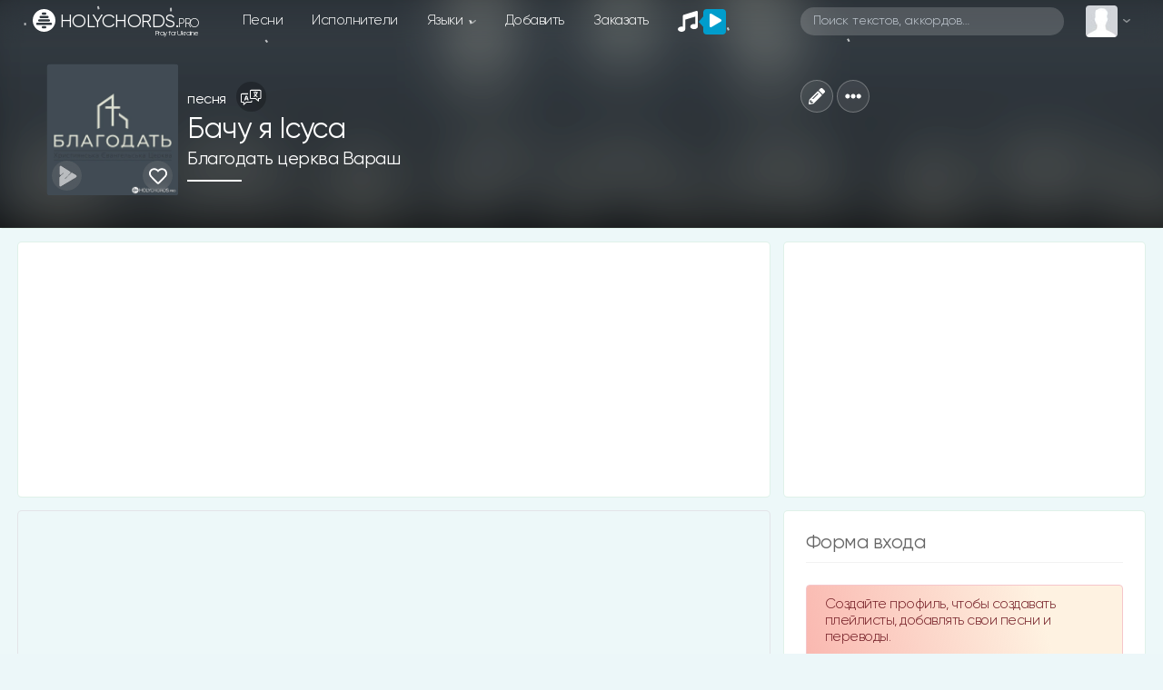

--- FILE ---
content_type: text/html; charset=utf-8
request_url: https://www.google.com/recaptcha/api2/anchor?ar=1&k=6LeCankbAAAAAPQICMPyYCN2e1P_bm3ug4exCzU7&co=aHR0cHM6Ly9ob2x5Y2hvcmRzLnBybzo0NDM.&hl=en&v=PoyoqOPhxBO7pBk68S4YbpHZ&size=normal&anchor-ms=20000&execute-ms=30000&cb=b5vsc8qn8670
body_size: 49309
content:
<!DOCTYPE HTML><html dir="ltr" lang="en"><head><meta http-equiv="Content-Type" content="text/html; charset=UTF-8">
<meta http-equiv="X-UA-Compatible" content="IE=edge">
<title>reCAPTCHA</title>
<style type="text/css">
/* cyrillic-ext */
@font-face {
  font-family: 'Roboto';
  font-style: normal;
  font-weight: 400;
  font-stretch: 100%;
  src: url(//fonts.gstatic.com/s/roboto/v48/KFO7CnqEu92Fr1ME7kSn66aGLdTylUAMa3GUBHMdazTgWw.woff2) format('woff2');
  unicode-range: U+0460-052F, U+1C80-1C8A, U+20B4, U+2DE0-2DFF, U+A640-A69F, U+FE2E-FE2F;
}
/* cyrillic */
@font-face {
  font-family: 'Roboto';
  font-style: normal;
  font-weight: 400;
  font-stretch: 100%;
  src: url(//fonts.gstatic.com/s/roboto/v48/KFO7CnqEu92Fr1ME7kSn66aGLdTylUAMa3iUBHMdazTgWw.woff2) format('woff2');
  unicode-range: U+0301, U+0400-045F, U+0490-0491, U+04B0-04B1, U+2116;
}
/* greek-ext */
@font-face {
  font-family: 'Roboto';
  font-style: normal;
  font-weight: 400;
  font-stretch: 100%;
  src: url(//fonts.gstatic.com/s/roboto/v48/KFO7CnqEu92Fr1ME7kSn66aGLdTylUAMa3CUBHMdazTgWw.woff2) format('woff2');
  unicode-range: U+1F00-1FFF;
}
/* greek */
@font-face {
  font-family: 'Roboto';
  font-style: normal;
  font-weight: 400;
  font-stretch: 100%;
  src: url(//fonts.gstatic.com/s/roboto/v48/KFO7CnqEu92Fr1ME7kSn66aGLdTylUAMa3-UBHMdazTgWw.woff2) format('woff2');
  unicode-range: U+0370-0377, U+037A-037F, U+0384-038A, U+038C, U+038E-03A1, U+03A3-03FF;
}
/* math */
@font-face {
  font-family: 'Roboto';
  font-style: normal;
  font-weight: 400;
  font-stretch: 100%;
  src: url(//fonts.gstatic.com/s/roboto/v48/KFO7CnqEu92Fr1ME7kSn66aGLdTylUAMawCUBHMdazTgWw.woff2) format('woff2');
  unicode-range: U+0302-0303, U+0305, U+0307-0308, U+0310, U+0312, U+0315, U+031A, U+0326-0327, U+032C, U+032F-0330, U+0332-0333, U+0338, U+033A, U+0346, U+034D, U+0391-03A1, U+03A3-03A9, U+03B1-03C9, U+03D1, U+03D5-03D6, U+03F0-03F1, U+03F4-03F5, U+2016-2017, U+2034-2038, U+203C, U+2040, U+2043, U+2047, U+2050, U+2057, U+205F, U+2070-2071, U+2074-208E, U+2090-209C, U+20D0-20DC, U+20E1, U+20E5-20EF, U+2100-2112, U+2114-2115, U+2117-2121, U+2123-214F, U+2190, U+2192, U+2194-21AE, U+21B0-21E5, U+21F1-21F2, U+21F4-2211, U+2213-2214, U+2216-22FF, U+2308-230B, U+2310, U+2319, U+231C-2321, U+2336-237A, U+237C, U+2395, U+239B-23B7, U+23D0, U+23DC-23E1, U+2474-2475, U+25AF, U+25B3, U+25B7, U+25BD, U+25C1, U+25CA, U+25CC, U+25FB, U+266D-266F, U+27C0-27FF, U+2900-2AFF, U+2B0E-2B11, U+2B30-2B4C, U+2BFE, U+3030, U+FF5B, U+FF5D, U+1D400-1D7FF, U+1EE00-1EEFF;
}
/* symbols */
@font-face {
  font-family: 'Roboto';
  font-style: normal;
  font-weight: 400;
  font-stretch: 100%;
  src: url(//fonts.gstatic.com/s/roboto/v48/KFO7CnqEu92Fr1ME7kSn66aGLdTylUAMaxKUBHMdazTgWw.woff2) format('woff2');
  unicode-range: U+0001-000C, U+000E-001F, U+007F-009F, U+20DD-20E0, U+20E2-20E4, U+2150-218F, U+2190, U+2192, U+2194-2199, U+21AF, U+21E6-21F0, U+21F3, U+2218-2219, U+2299, U+22C4-22C6, U+2300-243F, U+2440-244A, U+2460-24FF, U+25A0-27BF, U+2800-28FF, U+2921-2922, U+2981, U+29BF, U+29EB, U+2B00-2BFF, U+4DC0-4DFF, U+FFF9-FFFB, U+10140-1018E, U+10190-1019C, U+101A0, U+101D0-101FD, U+102E0-102FB, U+10E60-10E7E, U+1D2C0-1D2D3, U+1D2E0-1D37F, U+1F000-1F0FF, U+1F100-1F1AD, U+1F1E6-1F1FF, U+1F30D-1F30F, U+1F315, U+1F31C, U+1F31E, U+1F320-1F32C, U+1F336, U+1F378, U+1F37D, U+1F382, U+1F393-1F39F, U+1F3A7-1F3A8, U+1F3AC-1F3AF, U+1F3C2, U+1F3C4-1F3C6, U+1F3CA-1F3CE, U+1F3D4-1F3E0, U+1F3ED, U+1F3F1-1F3F3, U+1F3F5-1F3F7, U+1F408, U+1F415, U+1F41F, U+1F426, U+1F43F, U+1F441-1F442, U+1F444, U+1F446-1F449, U+1F44C-1F44E, U+1F453, U+1F46A, U+1F47D, U+1F4A3, U+1F4B0, U+1F4B3, U+1F4B9, U+1F4BB, U+1F4BF, U+1F4C8-1F4CB, U+1F4D6, U+1F4DA, U+1F4DF, U+1F4E3-1F4E6, U+1F4EA-1F4ED, U+1F4F7, U+1F4F9-1F4FB, U+1F4FD-1F4FE, U+1F503, U+1F507-1F50B, U+1F50D, U+1F512-1F513, U+1F53E-1F54A, U+1F54F-1F5FA, U+1F610, U+1F650-1F67F, U+1F687, U+1F68D, U+1F691, U+1F694, U+1F698, U+1F6AD, U+1F6B2, U+1F6B9-1F6BA, U+1F6BC, U+1F6C6-1F6CF, U+1F6D3-1F6D7, U+1F6E0-1F6EA, U+1F6F0-1F6F3, U+1F6F7-1F6FC, U+1F700-1F7FF, U+1F800-1F80B, U+1F810-1F847, U+1F850-1F859, U+1F860-1F887, U+1F890-1F8AD, U+1F8B0-1F8BB, U+1F8C0-1F8C1, U+1F900-1F90B, U+1F93B, U+1F946, U+1F984, U+1F996, U+1F9E9, U+1FA00-1FA6F, U+1FA70-1FA7C, U+1FA80-1FA89, U+1FA8F-1FAC6, U+1FACE-1FADC, U+1FADF-1FAE9, U+1FAF0-1FAF8, U+1FB00-1FBFF;
}
/* vietnamese */
@font-face {
  font-family: 'Roboto';
  font-style: normal;
  font-weight: 400;
  font-stretch: 100%;
  src: url(//fonts.gstatic.com/s/roboto/v48/KFO7CnqEu92Fr1ME7kSn66aGLdTylUAMa3OUBHMdazTgWw.woff2) format('woff2');
  unicode-range: U+0102-0103, U+0110-0111, U+0128-0129, U+0168-0169, U+01A0-01A1, U+01AF-01B0, U+0300-0301, U+0303-0304, U+0308-0309, U+0323, U+0329, U+1EA0-1EF9, U+20AB;
}
/* latin-ext */
@font-face {
  font-family: 'Roboto';
  font-style: normal;
  font-weight: 400;
  font-stretch: 100%;
  src: url(//fonts.gstatic.com/s/roboto/v48/KFO7CnqEu92Fr1ME7kSn66aGLdTylUAMa3KUBHMdazTgWw.woff2) format('woff2');
  unicode-range: U+0100-02BA, U+02BD-02C5, U+02C7-02CC, U+02CE-02D7, U+02DD-02FF, U+0304, U+0308, U+0329, U+1D00-1DBF, U+1E00-1E9F, U+1EF2-1EFF, U+2020, U+20A0-20AB, U+20AD-20C0, U+2113, U+2C60-2C7F, U+A720-A7FF;
}
/* latin */
@font-face {
  font-family: 'Roboto';
  font-style: normal;
  font-weight: 400;
  font-stretch: 100%;
  src: url(//fonts.gstatic.com/s/roboto/v48/KFO7CnqEu92Fr1ME7kSn66aGLdTylUAMa3yUBHMdazQ.woff2) format('woff2');
  unicode-range: U+0000-00FF, U+0131, U+0152-0153, U+02BB-02BC, U+02C6, U+02DA, U+02DC, U+0304, U+0308, U+0329, U+2000-206F, U+20AC, U+2122, U+2191, U+2193, U+2212, U+2215, U+FEFF, U+FFFD;
}
/* cyrillic-ext */
@font-face {
  font-family: 'Roboto';
  font-style: normal;
  font-weight: 500;
  font-stretch: 100%;
  src: url(//fonts.gstatic.com/s/roboto/v48/KFO7CnqEu92Fr1ME7kSn66aGLdTylUAMa3GUBHMdazTgWw.woff2) format('woff2');
  unicode-range: U+0460-052F, U+1C80-1C8A, U+20B4, U+2DE0-2DFF, U+A640-A69F, U+FE2E-FE2F;
}
/* cyrillic */
@font-face {
  font-family: 'Roboto';
  font-style: normal;
  font-weight: 500;
  font-stretch: 100%;
  src: url(//fonts.gstatic.com/s/roboto/v48/KFO7CnqEu92Fr1ME7kSn66aGLdTylUAMa3iUBHMdazTgWw.woff2) format('woff2');
  unicode-range: U+0301, U+0400-045F, U+0490-0491, U+04B0-04B1, U+2116;
}
/* greek-ext */
@font-face {
  font-family: 'Roboto';
  font-style: normal;
  font-weight: 500;
  font-stretch: 100%;
  src: url(//fonts.gstatic.com/s/roboto/v48/KFO7CnqEu92Fr1ME7kSn66aGLdTylUAMa3CUBHMdazTgWw.woff2) format('woff2');
  unicode-range: U+1F00-1FFF;
}
/* greek */
@font-face {
  font-family: 'Roboto';
  font-style: normal;
  font-weight: 500;
  font-stretch: 100%;
  src: url(//fonts.gstatic.com/s/roboto/v48/KFO7CnqEu92Fr1ME7kSn66aGLdTylUAMa3-UBHMdazTgWw.woff2) format('woff2');
  unicode-range: U+0370-0377, U+037A-037F, U+0384-038A, U+038C, U+038E-03A1, U+03A3-03FF;
}
/* math */
@font-face {
  font-family: 'Roboto';
  font-style: normal;
  font-weight: 500;
  font-stretch: 100%;
  src: url(//fonts.gstatic.com/s/roboto/v48/KFO7CnqEu92Fr1ME7kSn66aGLdTylUAMawCUBHMdazTgWw.woff2) format('woff2');
  unicode-range: U+0302-0303, U+0305, U+0307-0308, U+0310, U+0312, U+0315, U+031A, U+0326-0327, U+032C, U+032F-0330, U+0332-0333, U+0338, U+033A, U+0346, U+034D, U+0391-03A1, U+03A3-03A9, U+03B1-03C9, U+03D1, U+03D5-03D6, U+03F0-03F1, U+03F4-03F5, U+2016-2017, U+2034-2038, U+203C, U+2040, U+2043, U+2047, U+2050, U+2057, U+205F, U+2070-2071, U+2074-208E, U+2090-209C, U+20D0-20DC, U+20E1, U+20E5-20EF, U+2100-2112, U+2114-2115, U+2117-2121, U+2123-214F, U+2190, U+2192, U+2194-21AE, U+21B0-21E5, U+21F1-21F2, U+21F4-2211, U+2213-2214, U+2216-22FF, U+2308-230B, U+2310, U+2319, U+231C-2321, U+2336-237A, U+237C, U+2395, U+239B-23B7, U+23D0, U+23DC-23E1, U+2474-2475, U+25AF, U+25B3, U+25B7, U+25BD, U+25C1, U+25CA, U+25CC, U+25FB, U+266D-266F, U+27C0-27FF, U+2900-2AFF, U+2B0E-2B11, U+2B30-2B4C, U+2BFE, U+3030, U+FF5B, U+FF5D, U+1D400-1D7FF, U+1EE00-1EEFF;
}
/* symbols */
@font-face {
  font-family: 'Roboto';
  font-style: normal;
  font-weight: 500;
  font-stretch: 100%;
  src: url(//fonts.gstatic.com/s/roboto/v48/KFO7CnqEu92Fr1ME7kSn66aGLdTylUAMaxKUBHMdazTgWw.woff2) format('woff2');
  unicode-range: U+0001-000C, U+000E-001F, U+007F-009F, U+20DD-20E0, U+20E2-20E4, U+2150-218F, U+2190, U+2192, U+2194-2199, U+21AF, U+21E6-21F0, U+21F3, U+2218-2219, U+2299, U+22C4-22C6, U+2300-243F, U+2440-244A, U+2460-24FF, U+25A0-27BF, U+2800-28FF, U+2921-2922, U+2981, U+29BF, U+29EB, U+2B00-2BFF, U+4DC0-4DFF, U+FFF9-FFFB, U+10140-1018E, U+10190-1019C, U+101A0, U+101D0-101FD, U+102E0-102FB, U+10E60-10E7E, U+1D2C0-1D2D3, U+1D2E0-1D37F, U+1F000-1F0FF, U+1F100-1F1AD, U+1F1E6-1F1FF, U+1F30D-1F30F, U+1F315, U+1F31C, U+1F31E, U+1F320-1F32C, U+1F336, U+1F378, U+1F37D, U+1F382, U+1F393-1F39F, U+1F3A7-1F3A8, U+1F3AC-1F3AF, U+1F3C2, U+1F3C4-1F3C6, U+1F3CA-1F3CE, U+1F3D4-1F3E0, U+1F3ED, U+1F3F1-1F3F3, U+1F3F5-1F3F7, U+1F408, U+1F415, U+1F41F, U+1F426, U+1F43F, U+1F441-1F442, U+1F444, U+1F446-1F449, U+1F44C-1F44E, U+1F453, U+1F46A, U+1F47D, U+1F4A3, U+1F4B0, U+1F4B3, U+1F4B9, U+1F4BB, U+1F4BF, U+1F4C8-1F4CB, U+1F4D6, U+1F4DA, U+1F4DF, U+1F4E3-1F4E6, U+1F4EA-1F4ED, U+1F4F7, U+1F4F9-1F4FB, U+1F4FD-1F4FE, U+1F503, U+1F507-1F50B, U+1F50D, U+1F512-1F513, U+1F53E-1F54A, U+1F54F-1F5FA, U+1F610, U+1F650-1F67F, U+1F687, U+1F68D, U+1F691, U+1F694, U+1F698, U+1F6AD, U+1F6B2, U+1F6B9-1F6BA, U+1F6BC, U+1F6C6-1F6CF, U+1F6D3-1F6D7, U+1F6E0-1F6EA, U+1F6F0-1F6F3, U+1F6F7-1F6FC, U+1F700-1F7FF, U+1F800-1F80B, U+1F810-1F847, U+1F850-1F859, U+1F860-1F887, U+1F890-1F8AD, U+1F8B0-1F8BB, U+1F8C0-1F8C1, U+1F900-1F90B, U+1F93B, U+1F946, U+1F984, U+1F996, U+1F9E9, U+1FA00-1FA6F, U+1FA70-1FA7C, U+1FA80-1FA89, U+1FA8F-1FAC6, U+1FACE-1FADC, U+1FADF-1FAE9, U+1FAF0-1FAF8, U+1FB00-1FBFF;
}
/* vietnamese */
@font-face {
  font-family: 'Roboto';
  font-style: normal;
  font-weight: 500;
  font-stretch: 100%;
  src: url(//fonts.gstatic.com/s/roboto/v48/KFO7CnqEu92Fr1ME7kSn66aGLdTylUAMa3OUBHMdazTgWw.woff2) format('woff2');
  unicode-range: U+0102-0103, U+0110-0111, U+0128-0129, U+0168-0169, U+01A0-01A1, U+01AF-01B0, U+0300-0301, U+0303-0304, U+0308-0309, U+0323, U+0329, U+1EA0-1EF9, U+20AB;
}
/* latin-ext */
@font-face {
  font-family: 'Roboto';
  font-style: normal;
  font-weight: 500;
  font-stretch: 100%;
  src: url(//fonts.gstatic.com/s/roboto/v48/KFO7CnqEu92Fr1ME7kSn66aGLdTylUAMa3KUBHMdazTgWw.woff2) format('woff2');
  unicode-range: U+0100-02BA, U+02BD-02C5, U+02C7-02CC, U+02CE-02D7, U+02DD-02FF, U+0304, U+0308, U+0329, U+1D00-1DBF, U+1E00-1E9F, U+1EF2-1EFF, U+2020, U+20A0-20AB, U+20AD-20C0, U+2113, U+2C60-2C7F, U+A720-A7FF;
}
/* latin */
@font-face {
  font-family: 'Roboto';
  font-style: normal;
  font-weight: 500;
  font-stretch: 100%;
  src: url(//fonts.gstatic.com/s/roboto/v48/KFO7CnqEu92Fr1ME7kSn66aGLdTylUAMa3yUBHMdazQ.woff2) format('woff2');
  unicode-range: U+0000-00FF, U+0131, U+0152-0153, U+02BB-02BC, U+02C6, U+02DA, U+02DC, U+0304, U+0308, U+0329, U+2000-206F, U+20AC, U+2122, U+2191, U+2193, U+2212, U+2215, U+FEFF, U+FFFD;
}
/* cyrillic-ext */
@font-face {
  font-family: 'Roboto';
  font-style: normal;
  font-weight: 900;
  font-stretch: 100%;
  src: url(//fonts.gstatic.com/s/roboto/v48/KFO7CnqEu92Fr1ME7kSn66aGLdTylUAMa3GUBHMdazTgWw.woff2) format('woff2');
  unicode-range: U+0460-052F, U+1C80-1C8A, U+20B4, U+2DE0-2DFF, U+A640-A69F, U+FE2E-FE2F;
}
/* cyrillic */
@font-face {
  font-family: 'Roboto';
  font-style: normal;
  font-weight: 900;
  font-stretch: 100%;
  src: url(//fonts.gstatic.com/s/roboto/v48/KFO7CnqEu92Fr1ME7kSn66aGLdTylUAMa3iUBHMdazTgWw.woff2) format('woff2');
  unicode-range: U+0301, U+0400-045F, U+0490-0491, U+04B0-04B1, U+2116;
}
/* greek-ext */
@font-face {
  font-family: 'Roboto';
  font-style: normal;
  font-weight: 900;
  font-stretch: 100%;
  src: url(//fonts.gstatic.com/s/roboto/v48/KFO7CnqEu92Fr1ME7kSn66aGLdTylUAMa3CUBHMdazTgWw.woff2) format('woff2');
  unicode-range: U+1F00-1FFF;
}
/* greek */
@font-face {
  font-family: 'Roboto';
  font-style: normal;
  font-weight: 900;
  font-stretch: 100%;
  src: url(//fonts.gstatic.com/s/roboto/v48/KFO7CnqEu92Fr1ME7kSn66aGLdTylUAMa3-UBHMdazTgWw.woff2) format('woff2');
  unicode-range: U+0370-0377, U+037A-037F, U+0384-038A, U+038C, U+038E-03A1, U+03A3-03FF;
}
/* math */
@font-face {
  font-family: 'Roboto';
  font-style: normal;
  font-weight: 900;
  font-stretch: 100%;
  src: url(//fonts.gstatic.com/s/roboto/v48/KFO7CnqEu92Fr1ME7kSn66aGLdTylUAMawCUBHMdazTgWw.woff2) format('woff2');
  unicode-range: U+0302-0303, U+0305, U+0307-0308, U+0310, U+0312, U+0315, U+031A, U+0326-0327, U+032C, U+032F-0330, U+0332-0333, U+0338, U+033A, U+0346, U+034D, U+0391-03A1, U+03A3-03A9, U+03B1-03C9, U+03D1, U+03D5-03D6, U+03F0-03F1, U+03F4-03F5, U+2016-2017, U+2034-2038, U+203C, U+2040, U+2043, U+2047, U+2050, U+2057, U+205F, U+2070-2071, U+2074-208E, U+2090-209C, U+20D0-20DC, U+20E1, U+20E5-20EF, U+2100-2112, U+2114-2115, U+2117-2121, U+2123-214F, U+2190, U+2192, U+2194-21AE, U+21B0-21E5, U+21F1-21F2, U+21F4-2211, U+2213-2214, U+2216-22FF, U+2308-230B, U+2310, U+2319, U+231C-2321, U+2336-237A, U+237C, U+2395, U+239B-23B7, U+23D0, U+23DC-23E1, U+2474-2475, U+25AF, U+25B3, U+25B7, U+25BD, U+25C1, U+25CA, U+25CC, U+25FB, U+266D-266F, U+27C0-27FF, U+2900-2AFF, U+2B0E-2B11, U+2B30-2B4C, U+2BFE, U+3030, U+FF5B, U+FF5D, U+1D400-1D7FF, U+1EE00-1EEFF;
}
/* symbols */
@font-face {
  font-family: 'Roboto';
  font-style: normal;
  font-weight: 900;
  font-stretch: 100%;
  src: url(//fonts.gstatic.com/s/roboto/v48/KFO7CnqEu92Fr1ME7kSn66aGLdTylUAMaxKUBHMdazTgWw.woff2) format('woff2');
  unicode-range: U+0001-000C, U+000E-001F, U+007F-009F, U+20DD-20E0, U+20E2-20E4, U+2150-218F, U+2190, U+2192, U+2194-2199, U+21AF, U+21E6-21F0, U+21F3, U+2218-2219, U+2299, U+22C4-22C6, U+2300-243F, U+2440-244A, U+2460-24FF, U+25A0-27BF, U+2800-28FF, U+2921-2922, U+2981, U+29BF, U+29EB, U+2B00-2BFF, U+4DC0-4DFF, U+FFF9-FFFB, U+10140-1018E, U+10190-1019C, U+101A0, U+101D0-101FD, U+102E0-102FB, U+10E60-10E7E, U+1D2C0-1D2D3, U+1D2E0-1D37F, U+1F000-1F0FF, U+1F100-1F1AD, U+1F1E6-1F1FF, U+1F30D-1F30F, U+1F315, U+1F31C, U+1F31E, U+1F320-1F32C, U+1F336, U+1F378, U+1F37D, U+1F382, U+1F393-1F39F, U+1F3A7-1F3A8, U+1F3AC-1F3AF, U+1F3C2, U+1F3C4-1F3C6, U+1F3CA-1F3CE, U+1F3D4-1F3E0, U+1F3ED, U+1F3F1-1F3F3, U+1F3F5-1F3F7, U+1F408, U+1F415, U+1F41F, U+1F426, U+1F43F, U+1F441-1F442, U+1F444, U+1F446-1F449, U+1F44C-1F44E, U+1F453, U+1F46A, U+1F47D, U+1F4A3, U+1F4B0, U+1F4B3, U+1F4B9, U+1F4BB, U+1F4BF, U+1F4C8-1F4CB, U+1F4D6, U+1F4DA, U+1F4DF, U+1F4E3-1F4E6, U+1F4EA-1F4ED, U+1F4F7, U+1F4F9-1F4FB, U+1F4FD-1F4FE, U+1F503, U+1F507-1F50B, U+1F50D, U+1F512-1F513, U+1F53E-1F54A, U+1F54F-1F5FA, U+1F610, U+1F650-1F67F, U+1F687, U+1F68D, U+1F691, U+1F694, U+1F698, U+1F6AD, U+1F6B2, U+1F6B9-1F6BA, U+1F6BC, U+1F6C6-1F6CF, U+1F6D3-1F6D7, U+1F6E0-1F6EA, U+1F6F0-1F6F3, U+1F6F7-1F6FC, U+1F700-1F7FF, U+1F800-1F80B, U+1F810-1F847, U+1F850-1F859, U+1F860-1F887, U+1F890-1F8AD, U+1F8B0-1F8BB, U+1F8C0-1F8C1, U+1F900-1F90B, U+1F93B, U+1F946, U+1F984, U+1F996, U+1F9E9, U+1FA00-1FA6F, U+1FA70-1FA7C, U+1FA80-1FA89, U+1FA8F-1FAC6, U+1FACE-1FADC, U+1FADF-1FAE9, U+1FAF0-1FAF8, U+1FB00-1FBFF;
}
/* vietnamese */
@font-face {
  font-family: 'Roboto';
  font-style: normal;
  font-weight: 900;
  font-stretch: 100%;
  src: url(//fonts.gstatic.com/s/roboto/v48/KFO7CnqEu92Fr1ME7kSn66aGLdTylUAMa3OUBHMdazTgWw.woff2) format('woff2');
  unicode-range: U+0102-0103, U+0110-0111, U+0128-0129, U+0168-0169, U+01A0-01A1, U+01AF-01B0, U+0300-0301, U+0303-0304, U+0308-0309, U+0323, U+0329, U+1EA0-1EF9, U+20AB;
}
/* latin-ext */
@font-face {
  font-family: 'Roboto';
  font-style: normal;
  font-weight: 900;
  font-stretch: 100%;
  src: url(//fonts.gstatic.com/s/roboto/v48/KFO7CnqEu92Fr1ME7kSn66aGLdTylUAMa3KUBHMdazTgWw.woff2) format('woff2');
  unicode-range: U+0100-02BA, U+02BD-02C5, U+02C7-02CC, U+02CE-02D7, U+02DD-02FF, U+0304, U+0308, U+0329, U+1D00-1DBF, U+1E00-1E9F, U+1EF2-1EFF, U+2020, U+20A0-20AB, U+20AD-20C0, U+2113, U+2C60-2C7F, U+A720-A7FF;
}
/* latin */
@font-face {
  font-family: 'Roboto';
  font-style: normal;
  font-weight: 900;
  font-stretch: 100%;
  src: url(//fonts.gstatic.com/s/roboto/v48/KFO7CnqEu92Fr1ME7kSn66aGLdTylUAMa3yUBHMdazQ.woff2) format('woff2');
  unicode-range: U+0000-00FF, U+0131, U+0152-0153, U+02BB-02BC, U+02C6, U+02DA, U+02DC, U+0304, U+0308, U+0329, U+2000-206F, U+20AC, U+2122, U+2191, U+2193, U+2212, U+2215, U+FEFF, U+FFFD;
}

</style>
<link rel="stylesheet" type="text/css" href="https://www.gstatic.com/recaptcha/releases/PoyoqOPhxBO7pBk68S4YbpHZ/styles__ltr.css">
<script nonce="1MpH1gPJ4uNC0JOpVZYGPg" type="text/javascript">window['__recaptcha_api'] = 'https://www.google.com/recaptcha/api2/';</script>
<script type="text/javascript" src="https://www.gstatic.com/recaptcha/releases/PoyoqOPhxBO7pBk68S4YbpHZ/recaptcha__en.js" nonce="1MpH1gPJ4uNC0JOpVZYGPg">
      
    </script></head>
<body><div id="rc-anchor-alert" class="rc-anchor-alert"></div>
<input type="hidden" id="recaptcha-token" value="[base64]">
<script type="text/javascript" nonce="1MpH1gPJ4uNC0JOpVZYGPg">
      recaptcha.anchor.Main.init("[\x22ainput\x22,[\x22bgdata\x22,\x22\x22,\[base64]/[base64]/[base64]/KE4oMTI0LHYsdi5HKSxMWihsLHYpKTpOKDEyNCx2LGwpLFYpLHYpLFQpKSxGKDE3MSx2KX0scjc9ZnVuY3Rpb24obCl7cmV0dXJuIGx9LEM9ZnVuY3Rpb24obCxWLHYpe04odixsLFYpLFZbYWtdPTI3OTZ9LG49ZnVuY3Rpb24obCxWKXtWLlg9KChWLlg/[base64]/[base64]/[base64]/[base64]/[base64]/[base64]/[base64]/[base64]/[base64]/[base64]/[base64]\\u003d\x22,\[base64]\\u003d\\u003d\x22,\x22RGMWw5rDusKRT8OSw4VPTEDDp3lGakzDpsOLw67DnhnCgwnDsVHCvsO9JiloXsKuWz9hwq8ZwqPCscOdF8KDOsKqDj9ewqTCo2kGBsKEw4TCksK/[base64]/w77DlArDrWTDscOTLcO5Iycbw4/Duy7DpTjDtjxaw61NOMOlwqXDhB9gwrt6woIhVcOrwpQjJTrDrgbDr8Kmwp56LMKNw4dhw5F4wqlSw41KwrETw6vCjcKZAUnCi3JBw6YowrHDkE/DjVxGw71awq5Yw6Ewwo7DrTc9ZcKJYcOvw63CmMO6w7VtwpfDgcO1woPDgmk3wrUQw6HDsy7CikvDklbCkW7Ck8Oiw4fDn8ONS19twq8rwprDqVLCgsKfwr7DjBV5CUHDrMOrVm0NP8KoewojwobDuzHCm8K9CnvCksOINcOZw6/ClMO/[base64]/Co17CiTEkw6DDmBxHwpfDhcK/woHCt8KqSsOkwpzCmkTCpmDCn2FLw5PDjnrCvsK+AnYxasOgw5DDqBh9NSbDi8O+HMK/wpvDhyTDmMORK8OUC0hVRcOiV8OgbBkiXsOcHcKQwoHCiMKxwrHDvQRmw7RHw6/DscOpOMKfbsK+DcOOEsO0Z8K7w5XDvX3CgmLDqm5uGcKcw5zCk8Ocwp7Du8KwQ8O5woPDt28RNjrCvx3DmxNCOcKSw5bDiyrDt3YIPMO1wqtbwpd2UgHChEs5QMKOwp3Ci8OZw6tae8KjLcK4w7x1wq0/wqHDtMKQwo0NZHbCocKowrMOwoMSEcOLZMKxw67DohErYcOQGcKiw7/DrMOBRCxuw5PDjSbDtzXCnQVkBEMHKgbDj8OHCRQDwrPClF3Ci2zCpsKmworDrMKAbT/CtwvChDNedmvCqVTCoAbCrMOPLQ/DtcKSw47DpXBQw4tBw6LCthHDgsKnNMOTw7vDg8OMwqLCsiZPw4HDoChYw6LChMOmwpfClGdkwpXCvHHCnsKeBcKIwpnCkmsdwopVdlTCqcKewpAzwqVlV1dXw4bDqW9jwpRrwo3DhiQQYjBlw5FFwrzCuEY8wqx6w6jDtnnDtcO9LcOcw5nDjMK/VcOew5QlE8KKwocUwoc0w5/CjMOELEoGwo/Cn8Ozw5gdw4fCoAvDncOTCgPDsDFhwpDCocK+w5dqw7xqasKvURZseE0LOcKPMcKhwohOVzDCksOSX1/CnsO3wrTCq8KKw7RSeMKQHMObOMOvQGESw6IGAwrCvcKUw6Mjw75fOQkXwqDCvSLDtsOzw7VAwrBbZ8OqKMKLw4saw7cFwrPDtjDDm8KlI3wZwrzDhC/Cq1TCg2TDmnfDmjPCm8O4w7R+R8KcZUh9E8K4T8KwNxxgCSnCpxbDrsO3w7TClDdrwrM+Qi4Iw74gwoZiwr7CqEnCv2xtw4UoeGnCtMK5w6fDhcOSbgxdSMK9J1QXwq1Db8K/d8OWIMO2wqwkw7bDsMKrw61xw5kkbMK4w4DCpVPDghZ6w4PCpMOmOsKXwppgEmDCox7CtsKzMcOxOsKbPgHCvGkAEMKhw7rCqcOkwolWw5fCucK2P8OvPGs/C8KgEHZwRHvCrMKAw5svwpjCqAzDqMOeZsKqw4U5V8K1w5XCiMKxRSrDjkjCrcK+XsOzw4/Cq1nCuS8LXcOJJ8KMwqnCsT/DgMKCwozCjsKLwphXKWXCq8OoFDUicsKgwqkww7s/wqzCsU1IwqIswrbCoQwHQ3EHCUfCgcOuecKedB4Vw7BpcsO4wpslTcKowoE2w63DrnoDXcKkInNuG8KYb3LDlS7Cl8O4Y1bDhAJ4wohQSykmw4fDlyrDqFJaCRAFw7/[base64]/[base64]/Cs3LDkAzDqU/[base64]/Dl8Ksw45awqtZZhTCsmp3w6DCl1MAwqoRw43CvgjDv8KPfxF9wpg6wqU/[base64]/CqcO3w6LDmcOQJMK5K8OXw6DDhjDCqsK2wqhKYHEzwovCn8KSYcO0I8KVEMKSwrgUOnswTitpSx7DnAzDt1XCqcKgwrbCiXTDhcOVTMKXYMOKCDIJwpZIHXcnwqYSwq/Cr8OawplvZ3HDvMO9wo3ClWDDtcOBwrxPesOcwodzC8OsVCPCqyFAwrE/YkfDpGTCtSfCrMO/H8KKDDTDgMOuwrLDnGZYw4XCq8O0wrPClMOSAMKlB21zGsO4w6BiJWvDpnnCtAHCrsOrUAAjw4xYJwRNXMO/wq7Cv8O/[base64]/Cr8ONw59dFcOyOsOiw6jDrDBsFzrDjS7Cv2nDpsKwdsOtATkgw4JZL1fDr8KvAcKewq0BwqMTw608wrHCiMK5w4vDvjoXMy3CkMOMw6rDisOAw7jDnC9lwrMJw5/[base64]/[base64]/wrAIwrwTLA/[base64]/RcKyw4bDiGdmVU7CpcKXU8K5w5DDpArCocOXwp7DjsOiaFIiaMKxwrcKw5/Ch8KgwovDui7ClMKJwo8zUsOwwrFkAMK1wrhYCsKDJ8Ktw5YmNsKbfcOhw5HDjT8Rw7Rfwo8Fwq4AF8O0w5xhw5g2w5NjwqjCtcOKwoNZRWvCmMKKw4BWFcKKw6Qcw74lw6bCtmrCpkx8worDkcOFw6hmw7k/[base64]/CmcO8wpZ4LFDCu1HDsg5rw54dw7k/w7vDikBpwpYdRsO/ccOawqPDrBJfYsO+DsOwwph/w4IEw5E4w53DiHcrwoZpFhpLOsOrZ8O5w5nDqXtOfcOAJG9FJGZzPTQTw5vCicKQw5x7w69uaj0WR8Kqw48xw7EGwrLCjwZFw4LCo0gzwpvCsRUdBTc2VhhSRSYMw5V3SsO1a8KvCjTDmA/CjsKBw4AVQhDDkURjwoHCr8KMwoXCqMKTw5/DtMOVw4MBw7XChxPCnMKuFsKbwoBxwotZw454O8OyaWHDujJ0w67CicOMEUHCglx0w6MtBMOZwrbDi03CpcKTZgfDpcKhAHzDq8OHBybCoBDDjGYDTcKCw6Ujw6HDqy3CrcKtw73Dn8KGaMOawpFDwqnDlcOhwr52w7nCgMKtRMObw6oDBMOAJTYnw5/[base64]/CuMO6OcOmwqzDmsKNwpzCoEbDtMOqMRJXE0LDulFfwps/wrJtwpbDo31uCMO4ZsOTKMKuwrt1EMK2wrLCqsKFfgPDv8OqwrdFI8KRJWp5wrc7JMKYRUsWTEN2w7ofQScbWMOkT8OhWcO4w5DDtsOdw507w6UrT8KywrZscgsEwpnDhioAJcOZJ0lTw63DqsOVw6lKw4/CpsKCYMO/[base64]/[base64]/Dm8KpRsOVRRTDpcKEYV4dYcOfH8Oxw7rClMKULDx/[base64]/w4F2wrgxwr7DvsOcLi0PCcOyZRLCgX7CicKwwqtAwrM3woA/w4vDgsO7w7TCvEPDhgbDn8OlXsKTNzFWeWbDiD/Dh8KKD1tRfz1sDDnCsjl/[base64]/CssOUwqFLw43ClcO9WhknwoXCl8KnwqNfw4TCp8Klwp5Fw5PCv1DDhVFUGiEBw7kGwrnCtWXCoQnDg2YQYRJ7PcO4RMOZwprChC3DsRLCgMO8dHojdMKuTwknw5Q1BHcewoYVwo/CqcK3w4DDl8O9bwZmw5LCpsOvw4B6GcKiZSnCmMOiwosCwox+EwnCg8OXfA8BOi/DjgPCozMhw54iwqQWA8OcwoQiL8Ogw787XcOcw6c/Im04OVJzwovCvCI3dnzCpG0LJsKpSCpoDUNPYT1QFMOHw5rCr8Kuw6tSw58VXcK/O8OJwqNpwr7Dh8OBDCkGKQrDmsOuw6lSdMO9wrXDnEZIw53Duh7CkcKhKcKKw7lXPUwpCzZAwpRhSwfDj8KBDcKscMOGSsKzwrLCgcOoTU4XPgXCvcORV3TDmXTDpzBFw7BrOsKOw4Z/w5fDqHFJw5HDtMOdwoxxF8KvwqrChnvDl8Klw55uCDkFwqfCq8OFwr7Ct2cIV2USaW3Cp8KUwqHCjcOUwqZ/w6IFw4XChMOHw5VKR27CrSHDlkhQXXvDocK8MMK+UU8zw53DmUwaeifCoMO6wr1BZMOqTQAiNUJewppawqLCncOFw6jDrEApw4/CrcOCw5/CrQMnWzRqwonDhSt3wq8CDcKTBcOtUzlZw7zDnMOiUBcpSVbCu8OeGQ7CtsOMSjNrcCIiw4d8G1XDtsKyO8KMwrtZwq3DncKfOFPCp2RzWi1PB8Kcw6PDn0DClcOOw4E/ZEpow593K8K5VcOaw5dPQ1oWSsKNwoAgADFeYArDmzfDpMOMJ8Osw7AAw6JEeMOuwoMbCcOJwoonMjLDscKRBMOIw6XDrMOEwrPDiB/[base64]/DmWBTQ8OSS8KvwoZTDFnCr3tkw6tCwqnChyBiwoXCjz3Dn2FfRDLDqBPDjjh6woU0RcKsL8KiE0HDhMOnwoDCm8KOwoHDo8OQC8KbaMOXwp9OwpvDhcKUwqYTwr7DsMK1EHjCtzEZwo/DtyDCtmPClsKEwqY2w67CknnCjUFgEsOpw7vCvsO+GxzCssOEwrscw7TClCbDg8O0WsO3wozDvsKuwpUJMsKaJsOaw5PDuiDCtMOWwqXCv1LDvQUUO8OEa8KRHcKRw5Q8w6vDkgkyMMOGw6XCp1sCTsOXwpbDj8KaI8KDw6/Ds8Ouw71bT1tYw40JJMOzw67DpR8two/DvRbCgFjDnsOpw6YrcMKewqdgEB1Lw6/DolVKc29MRMKzWsKAbQbCgCnCi3kuXgAJw7bCjCcQLcKTU8OaahzDqldcNsKRw74iU8O8wpp9XMKRwo/[base64]/wpPCnsO4w7rCmMO3woEZKsOeSsOTw6U9w5zDp0ZxZyhNRsO8WFXDqMONaFBXw7DCnsKtw4xeKTHCryHCnMOBf8OOUSvCqRJ4w6omHW/DrcKIA8KLWUogVcKnOTJbwqgiwoTCucKfTE/CrzBFwrjDtcOFwrtYwr/DmsOhwrfDgnzDvzhCwpvCnsO7w4Y7Onp5w51Mw5shw5fCp25HWVzCkCDDuXJ3KiguKMOuQVhSwqdAU1pOGC/CjW01w4fCncKXw5AURD3Cl0o1wroVw5DCqhB7XsKYNBJ/wq1ZCsO2w5JJw4bCtEQDwoDDnMOGIDDDuwDCuEA2wpcbLMKHw4Q/wonCicO3worCiClCbcKwacOxEwnCoAzCuMKlwrp9B8OfwrgrD8O8w7FEwrxVKcOLWFjDkUnDrsKpADI/[base64]/[base64]/w5UgO8Kvw6MCw5bCu8Ojw5wdL3MlTFDChsO8NgvCvMOxw6zCisKxwo0FDMOaLkJiRkbDhcOZwqQsNUPCksOjwpJkSUB7wrc0SXTColTDtxQlw7jCvTDCkMKuI8OLwpcewpY/QBpYHjdEwrbDqQ9owrjCoF3DiXZuWRjDgMO0VRHDicOhYMO/[base64]/[base64]/DlcKmw65FR8Onw4E9E8Oww4duw6AXAmTDuMKqLsOxTcO1wpXDnsO4wp5cV1Ehw6bDoEtLal/ChMKtFSthwojDq8Ouwq4XZcOoMn9pHsKAHMOSwrTCicKXIsOWwoHDp8KeRMKiGcOAbgNBw4YUQno5esOQLXR5dx7Cm8Khw6JKUVNpNMKWwp7DnCIRCUVDCMK0w5/CoMOJwqnDncKmE8O8w47DnsKWV3/CjcO/w4/Cs8KTwqRAVsO9wpzCu0/DrwvCm8Ofw5jDrnXDqlEfB1o2w54aNMO0BcKGw4VYw5oewp/Dr8OwwroFw5TDlGYlw7oOQcKuAmvDoD1QwrlCw7dXbzzDjjIUwpYMcMKXwoMoFMO/wp1Sw4wOfMOYA2MbIMK6CcKmeU0Lw69/fCHDnMOfEMKqw6XCrTHDokjCp8O/w77Cm3dVbsOmw63CqsOgbMOWwo8nwoLDt8OOGsKRR8KPw4nDm8OuZmkcwqU/[base64]/DtCMwfW0HXkghw6wmw5rCnxTDrcKMVSkKOifDl8KYw5UYw75oZCrCp8OXwp3DscOUw5XCpSvDrsO9w6Y/w6vDmMKkwr1gKX/CmcKTbMOEYMKGccKwO8KMWcK7KhtzazrCjmfCksKyV07ChcO6w77ChsOMwqfCoTPCsnkSw6/CswAxRjfCpVkEw6DCuXnDuB8CeFLDiAJiJsK6w6cZG1XCoMOmIsOXwrTCtMKLwrnCmMO+wqY4wqdVwojCtj4NOEQ3AsKOwrBUw7Njw7AowqDCncOzNsKjfMOhflx2UFASwpRaKsKxIsOFVcOEw6UswoALw7/[base64]/w60+w55DQ8KXbMOad8K4wrlBwoPCjXZ0w6XDqTNBw4cIw51OOMKMwp8jYcKqcsO2w5tQNsOEeEHCgz/[base64]/CpMK8YGofIcOeDm0cw4TDmMOzRQR0w5ILw6rCsMKkWFk1WMODwrobAcOfBiIHw67DoMOpwqdFZMONYsKZwqIZw5UpeMOgw4kTw7/CmcOaNFvCtcK/w6pGwoklw6vCuMKhNnMUG8OPLcKTFVPDh0PDj8KkwoYvwqNcwqzCqmQkZHXCjMKmwobDoMK+wqHCiQUoBmhRw5Q0w47Cnxl6Hn3CsFzDrsOcw4bDmCPCkMO1Ok3Ck8KjXgrDiMO4w5AMecOJwq/Cl0zDu8O3E8KPfcKIwp3DpGHCqMKhGsO7w4nDkDhxw49kc8Oew4jDqUUjwpcdwqXCgV3DgyIQwpzCvmjDgFwfEcKxI0nCqXMkIcKsOU4VWMKtLcKYcynCgTPDicOdZxhYw6sHwpoaGMKfw4zCqsKAFnDCj8OSw7E6w5oDwrtVCjnCkMO/[base64]/K8OcGEEXZ8Oew53CusKQwqUCwp/DkRzCgcObHDLDn8K2W0VhwpTDpcKqwqoGwrjCoTDCnsO6wrFFwofClcKbLcKXw70UVHlaJF3DgsKPG8K0wrzCkFbDmcKGwo/ClcK9wpDDpTghPBDCkAvCoFEsCgdBwoBwc8OCCQpkw7/CqkrDonfCosOkW8KKwr9jR8OPwo7Do33DpSldw5TDvMKUJUBPworDsXZOccO3AGrDpsKkYMOowpZawpFOwr1Ew4jDhibDnsKww64bwo3CrcKcw4EJXivCow7Cm8Orw6dKw5/Co2/CscOLwq7CmBgKR8Kkw5dyw5Qewq1sY1jDk01ZSzrCusOpwq3CiWdmwppfw58qwrbDo8OJbMOHYXbDhMKkwq/Dl8KuGMKQcQzDiilmX8KpMmwfw6jDvmnDj8O3wrphDhAmw4sYw6LCksOHwo/DiMKzwqsyIcOYw4kewrfDrsO8MMKLwrQmaHDDnCLCjMORw7/[base64]/wph+A8KmcMOow4NccMOLw5tQOUQewoLDt8KKFWfDuMO9wpvDmMKtUSwIw69gED95AxjDpDBXWEF0wqfDm0Qfd3l6ZcOwwo/[base64]/wprDr8OeAsOLw6XChkwfwqQzADRkw4PCpMKdw6tvw7/DlQBWw47DowVkS8O2EcOkw7vCtzJEwobDkWgKAFrDuR0VwoJGw4rDgBc+wpQND1LCiMKdwr7Dp0TDpsOxw6kdc8KyM8K/[base64]/csO/bi5TacOgwqDDnAJNw7TCgybDg2zCgH3DmsOTwr57w4/CphrDoTUaw6ghwoPDvcOvwqkASF/DlcKFKBp+UGRTwptGBF/[base64]/DjjbDvcOVwrfCpR7CmQ7CrcOIXcOjaMKuwoQUwotQM8OVwrA3FcOrwqg4w73DgAfDkVxxcCvDrAgpJsKiw6HDnMO7axrCtEhvw48kwo8fwrbCqTkwS1vDu8OFwqwpwp7Ds8Oyw7w6dg1RwqzDucKwwrfDqcOGw7sKRsKMworDt8OyUMKhIsOLKAFdCcOVw4DCqCErwr/DmFQMwpBPw6rDkhF2QcK/HcKsYcOBQcO/w7sdVMO5GBTCrMOla8KwwoocXm/Ci8KZw4PDjH3DpGUubmlcRnIiwrvCu0XDuzTDm8OiM0zDjxvDk03Dgg7DicKgwqMIw50xNkBWwrHCmwwowpvCs8OxwrrDt2Qyw6jDl3oOdnhdwr1hYcKvw67Cty/[base64]/DmsOUw7zCrEYDecO1wqQawrcsw6rCiFQfE8K8wpRvHsK5wqAETXEWw73DgsKPCsKVwovDiMKRJsKROQPDq8OWw5Bmw4HDusK4worDssK9AcOjPRoZw7JMfMKSSsOSa0Mkw4YuPFzDqhckF1l4w6vDlMKDw6d5worDkMOVYjbCkj/[base64]/CsQMrw4jCv8O1HCwEXsK7wr7CjCYWwpRgdcOTwrgqWkzCgn3DqsOkasKuDm0pFcKOwoIWwoTCnSNHCmYrHyNgwqLDqX4Qw6AZw5dtPULDrsO1woXDtgcZRsKBEcKlw7ZoPnlzwo0ZBMKyWsKzZn5IPyvCrcKqwpvCmcOZU8O9w7HCgQoBw6LDusKQdcOHwogwwq/[base64]/w5kEw6XCkMOLwqxqEMKSAcOXw4zDiMKTVcKAwpfCg13Cln/CoB7ChE4uw5RdY8OUw4VmTk8LwrPDrhxLQD7DpwDCjsOycW9ew7/CiBnDt1w3wpJbwqzCtcO2wqB/WcKTPcKGUsO5w6IxwozCsT0RAsKOQcKgw4/CgMKvw5LDlcKKScOzw4fCocOBwpDCrsKLw4cMwqpPaysSLcKhwoDDnsK3HxN4NEZFw5sdImbCqsOReMOyw6TCqsORw7bDssK9FcOoES7DtsOUOMO0Ri3DisKRwoVhwqTDpcOWw7HCnDXCi3XDl8K4ZTnCmUzDjAxiw5DDpsO4w7otwrHCiMKGNsK/wqXCpcK2wppcT8KAw6LDrRvDnmPDkSnDnxzDucKzVMKawofCncOgwqPDncOUwprDgEHCnMOnA8O8cR7CrcOLLsK/[base64]/CrMOIRQjCjErDh8KFTMOWT3zDm8OgQhBdZDQ1L2ZxwrHCiwLCrhpxw5DCsgbCr1pYKMK8wrrDsmzDjFgsw7XDnMOGZg/CuMOjYsOBOQwHbC/DkBVFwqIEwr/[base64]/[base64]/LsK8w7QLdjPDocKKXcOZdMKwThPCmzXDnl3DhE3CgcKJPsKULMOJKH/DtS3DphfCksOHwpXCt8K4w60eT8OBw79GOF3DinzCsF7CoWvDgQoyfXvDjsKRw7nCvsKgw4TDgD5vYlzDk0ZldcOjw6HCq8K8w5/Cki3DoUsydFFVGXt5AU7DvmPDjcKMwofCicK8LcO8wp3Di8OgVl/DvW3Dj0jDs8OYesOAwpHCucK3w6DDv8OhJjpDw7lzwprDg3V2wrbCv8Otw6ETw41twq3CjsKteRfDsXHDmcO/[base64]/[base64]/HcOZwoYFw7EbO8KHHT8HwojDhMKJwrDCicK4PkAcLMOfNMKcw4bDmcOhNcKNAsOTwrJeH8KzXMOXYsKKDcOkGMK/wo3CqD81w6JVU8OtU1kKYMKewqTCiyzCjgFbwqzCkUjClMKcw6DDrCTDq8OMwqzDssOrbsOnMHHCpsOED8OuChRMB3YvSVjCiHpnwqfCmlHDpDTCrcOFUcK0LFYaAVjDvcK0wo8/[base64]/w4jCoMKaD8KmK2HCkcK+wovDpcKYT8OYQ8O2w7sIwpA9Y14Rwr/DpcOawoLCtSzDgMKww7hFwprDgDHChEV5B8OzwrXDjRJfNDPCm10vAMKqIMK4WsK/GUzDmj5QwrfCu8OnFErCgU83fcKxK8KZwqZDdn3DvC5zwqzCghR3wp/DkQpDU8KnUsOTEGTDqcO9wqbDr37DinAnWsOEw5zDm8O7ISrDl8KyOcOfwrMmUwDCgGwow7fCsmpVw600wrNIw7/DqsKKwoXCgFMNworDtHgBB8KLCjUWTcKgCWttwq00w4wecj3DvHPDlsO3w71Gw6fCj8O+w4tEw7ZUw7JewovCh8O9RsOZNRtvECTCkMKpwrESwpjDnMOBwosWXjlpZVJ+w6RoS8O+w5IwZsOZRCtcw4LClMO/w5vCpGVkwr8Bwr7CkB7Cth99N8Ogw4bDm8Kaw7ZfNw3DugTDtcK3wrx2wooVw6hTwoUYw5EHIA/CtxVxYSUiYcKIZFnDnMO2K2HDsWxRGi5qw4wkwpvCv2spwrEKBSXCqXZKw43DrXFjw7jDllPDshcFIMOiw6PDvGMTwpfDtXEdw6Z7J8K7YcK3bMKGLsOYK8KfCU5ew5ttw4zDowl6FhM4wpjCscKzEBd4wrDCoUgawrMRw7XCmC3ChQ/CgSrDocO3ZMKLw71Gwowyw5EUO8KpwqPCkG1fZMOjSDnDvnTDsMKmdy7DrDhaEUBqWsKoCxYZwqMQwrvDpFpSw6PDo8K8w4rCmHklEMKOwqrDuMOrw6ZXw7sNK3AQcH3Cjx/DhnbDhn/[base64]/IRPCvhRWZiBuWMOQwqrDmcKTw63DpDU6csKZB1DDimQgw5owwojClsKoVxJUGMOIU8KwbT/Dnx/Dm8KmDUh6S18VwrrCiUnDoHnDsTTCocORY8K7F8Odw4nCg8OuMHxjwo/Cs8KMMjNMwrjDmcOQwq/[base64]/Dqj5zFcKCTkbCqSHDvsOPwpQOV8KVYcOYwpxgwr5Hw4TDght8w7gmwo93YcOCB2opw5HCmcOOPSXDhMO9w49Uwo9TwoFAR1zDkVLCsljDoT4KBihqSMKCCsKTw5MNMTnCiMKRw6jCosK4EkvDqBnCisO3NcOVP1PCn8KMw61Vw69hwpfDslIlwo/CnQ3CmcKkwoVsOj0mw68mwrjCkMOWeAHCiADCvMOvMsOye0p8wpHDkgfCgDIlUMOVw4pwfsKnYw1OwpAKZcOJfsKTVcO5EggQwoMywqfDl8ODwqHDpMK/woxuwr3Dg8KqQMOfQ8OBBmvCnEDDn0PDjkk8w47DocO8w4wnwpTCj8KFCMOgwopyw73CvMKJw5/DvsOVwrfDilTDgSrDunVmJcKGSMO4JQpdwq10woclwoPDtMOFCWrDgwpTMsK/[base64]/[base64]/CsRPDp8OBwo/DisKaCsKKwopzwrQKcWV/Slh+w69qwr7DklXDkcOJwrDCksKDwpPDrsKRfXdmNTNHMFpVXkHDpMK0w5oEw6VSY8K/ZcOywoTCqcOEScOsw63CnHcPKMOjDnfCqlkGw6TDgyTCiHsvYsOlw4ISw53Ci2FBBTLDpsKzwpAwLsKHw7zDlMKeXcOmwpEXIirCs1LDnwNiw5bCtVxKQMKaA3/Ds11ew7d5WsKEEsKsK8KpeUAOwpJowo1Xw4krw4JNw7XCkxFjU1UjeMKPw695OMOcwpbDhcOYPcKGw6HCpVRfHMKoQMKoTVjCoX15wqxpwqzCv3h/SgJQw67Cm3BywqBQQMOHP8OJRhUXLmNUwpzCqyNhwqvCgBTCrnPCo8O1cXvCnwxrN8ODwrJ7w4wdXcKiHUFbFcOfNMObw5FRw41sIAJWKMKmw4/Cu8KyEcKJO2zCvcO5DsOPwojDgsO1woUlw4zDq8K1wr1UUWk3w6zChsKkWlzDk8K/WMOLwoV3RsOnDRBcXy3CmMKGRcKFw6TChcOEYizCrQ3Dty3Dtz9yQ8OXCsOBworDmMOQwq9Owr1RZmd4JcOFwpIsEMOeSCvCr8KpawjDvDAFVkxBKU/CnMKiw5c6KSrDisK/V2XCjRjDmsKqwoBzFsOJwpjCpcKhVsOLMwrDgcKxwqcqwoDDisKxwovDrk/Cv0snw5o4w5o9w43Cp8KMwq3DusOeZcKuLMO4w49Kw6fDlcKWwo4Nw7nCmBsdN8KdS8KZYFfCsMOlISPCu8O7wpR7w7lRw7YcIcOle8KWw6c0w5XCsn/[base64]/EsKywr7Cj8OMwqcCDsOXw5wlwovCtUrDtcOVwpzCosO8w7VUF8OfQcOMwrvCrwPCnsO0w7I1bShTdRfCisO+bhsnc8KdVzjDiMO3w6HCrUQ4w5/DuQXDiU3Ch0R7MsKdw7TCuHR2w5LCvSdBwp/Cum7CsMKOPkx/wpnDo8Kuw7zDh3/Ck8K6RcOLZSpUCDFWFsK7w6HDjx5+HAjCqcOgwrLCqMO9VcODw6ADZRnDrcKBRGs0w6/CkcKgw5gowqVYw7/CrsOBfWcGX8OvEMOHw5PCmMO3BsK3w7EPZsK3wrrDiH56T8K4QcOSKcOgAsKwKRTDj8OSWVpyG0FowrdFRU5IesKDwrZeXi5nw5xSw4vCgwPDpGFuwpxMXR/[base64]/KsObw5fCv8ObwpzCnlHDkTPDvsKyEcKGe1BcwokiSRNIAcKEw5MVBsOEw7nDqsO7Fnc8WcKNwpXCvRFTwr/[base64]/CrMOcw5VrfMKbPBpFw6FpXMOswoUjw4TCoj04JsOEwrMhD8Kewrw2GGh5w6ZJwokGwpnCiMKEwpDCiCx2w6wBwpfDnwcIbMOzwqBLRcK4eFXDpRXCtWxLScKZYCHCkAxXQMKxGsOHwp7CoEHCvSAlw6AbwoRxw5trw5rCk8Oow6/DhMKaYTjDmmQGeHwVJ0cdwrZjwr8hwot+w7p7QCLChBjDjsKIwptGw6tNw4nCnWQRw7vCt2fDp8Ktw5nDunbCvArCtMOpAj9bC8Opw5NlwpTCk8O/wo0dwo5hwo8NH8O3w7HDl8OQClzCrMOCwrBxw6bDjygaw57DlsKgckoBAk7DqhAQU8OlTz/Dj8KOwpLDgxzCgcOyw5/[base64]/woLCsX86wrbChRnCs8OSG34HUCcJwpTDicOrw4bCncK5w48zejFzSl1ZwrbCvXDDggXCjsOvw5PDiMKLTFvDnGvCqMOBw4rDksOSwrIlFBrCmxUMRjXCsMOuEz/CnFXCisOmwrLCpUE6dixww4XDoWLCkC9HKnV7w5TDqzJqVic5L8KCYsKRPwXDl8ObZ8Olw60UZWt9wpTCv8OwCcKALmAhC8OJw4rCsxjCrlc4wpvDkMOYwp/[base64]/DhMK5dF51wrECS8KGAjHDtsOVwr98XydnwpvCnh7DtCQoAsOcw7dzw7NTTsKNacOSwr/[base64]/[base64]/Cg3rDgMKyw7PDg8OGd8KaSXQwWFAQTGtVwrExHnzDg8OUwosMPT0sw7EKAmHCrMOEw67CkEfDrcO6XcOYI8KZwokzJ8OocykOQlI8ShPCjg3DnsKAUMK9wrrCocK2DDzDv8KuHDrDksK+dhIsCcKeWMOTwpvCoRTDmsK4w4nDucOAwqXCsGBJBEo4woNhJ2/CjMKgwpUFw7cSw7cGwpvDvMKnDA86w6IiwqnDrzvDnMO/a8OBNMOWwpjCn8K8Z1YLwrcySy0BHsOUwobCnBjDpMOJwogeWsO2ECM7wovDiEbDn2zCjTvCjsKiwr1JCcK5wq7CmsKqEMKKwo1/wrXCkFDCqMK7fcKqwpZ3wqtccho1wqLCicKFRREewqlWwpXCpmAbw78lEjcRw7AgwoTDkMOcPUkSRA3DksOYwrxhAMKVwovDuMOHO8K9fsO/PMK3IxTCmMK1wo7ChcOuKQsqXFHClis8wo3CpBXDqcO4LMOtNMOgUBhfJcKgwrTDvMO/w7ZxMMOxVMKiVsOrBsKCwrR9woILw5LChlBXwr/DrGc3wp3CjilNw4vDlmg7ViBteMKUw6MOJMKmDMOFT8KFJsOQRDIpwqdCIArDg8OrwoDCkmLDs3w+w7lDFcOYOsKawobDnUFiDMOrw67Cszlsw7HCr8OKwohvw5fCpcKkEivCssOmRVsMw6nClMKFw7Yxwoogw7HDsAI/wqHDgkc8w4DDrMOKA8KzwqsHfsKWwppww79gw5nDscOww6dtPcO5w4vDhcKyw4Z+woXDtsOGwobDiGfCijIiEgbDp3hPVxIFOsOdVcOqwqsVwrM4woXDtx1aw48swrzDvFXCm8ODwrDDm8OFLMOPwrtNwoRybEN/OMKiw69aw6TCuMOMwp3Ci3bCr8O/OxI9YcKZBQ1DVC45CR7DrQkyw7vCiEtUA8KIFcKPw4vCil/CkmQ4woQPQsKwKzwrw611DX3CicO0w6xBw4kEf1DCr1EwWsKhw7ZPB8O0JUrCjsKGwoDDjyXDk8OawppRw7owWcOmasKLw4HDtcK2fTHCgcOWw63CtMONLQXCm3/DkRBywrkUwr/CnsKiQXHDtmjCn8OnCzXCmsOPwqhHK8Kxw7wJwpweRyt8TMOPAznCp8OVw4wJw5HChMKGwo8TGiLCgFjClxYrw4gEwq8BLSkrw4NJfjHDhT4hw5jDjMOXcE1JwpMgwpR1woHDiA7DmxrCl8O4wq7ChcK6DVJPTcKIw6rDtTTDqHNFI8OaQMO3w7kGW8OAwr/DicO9wrDDnsOOTRUaSUDDkAbCgcKLwqXDjzBLw7PCpMOhEVDCm8KVR8KoBsOTwqXDkRbCtiVTNHjCtTQ7wpHChipAe8KoSsKla2HDrXjCiWQSRcO5GsK9wqLCnnsOw6PCscK8wrpyJgfDnEFEAGzCkklnwqnDrn/[base64]/Co3YAwp/CkEcSw7hTHcONZUfDuCPDq8OYannCgEwFw7pUTMKLBsKyaGc9Qk/DpFLCn8KWE1vChEXCuFBxM8Kww548wpTCocKLTixjCmwXRcOrw5DDtcKWwqvDq1Zqw6VER0jCucOUIm/DgcOXwoUZcMO6wrDClz8hQcKYJVvDqzDCrcKkT3Ruw4RiXEfDny4swp/CiijCgmBbw7JWw5TCtSQvUsOaB8KVwronwp9IwrQ8woLDtcKvwqnCmifDl8OYaDLDnsOWPcKmcXTDjxN1wpQCOsKlw6PCn8Omw5RlwoJOwpcWRW/Dq1fCuE0vw57DmMOCe8O8Ngdqwp45wo7Cq8KIwrHDlcKuw6/Dh8KSwpJ1w5VhAyouw6MBaMOJwpbDjgB8KzMMdMO3wpfDvcOdP2HDiETDtCpKHcOLw4fDgsKDwrfCh2QswqDChsO9aMKowpMKbT3CisO+NTcow7PDrTbDoDJPw5pYC05dZkzDtEXCm8KDKAvCgcKXwroCQ8O8wrnDl8OQw77CmMKzwp/Dk23ClXXDuMOjbn3CpMOfFjfCrMOVwqzCiF7Dm8KTNCTCtsKzR8K3wpDDiinDiwJFw5s+LCTCssODD8KsU8OfWMOjcsO+woQIe3DCtTzDr8KsN8KywqvDsCLCk3Egw4/Cn8OwwqvCsMOlEjHCn8OOw5kXXQPCj8Oqe0lAESzDkMK7dQsJXsKZOsKXSMKDw6HDt8OBQsOHRsO9woYPRlbCscObwpDCkMOhw5NOwr3CnjNQY8O0ZyzDnMOuV3NOwqhDw798G8Knw7MMw6FRwp3DnmbDksKjfcKuwpJ/wpJIw4nCmwwDw4jDr0fCmMOvw4hZcCNtwo7DkHlSwoFMesO9w4PCmws9woPDh8KEQsKvBD/DpS3Cqngpwo1ywoQbDcOwdllawrzCusOAwpnDpcOewoXDmsOPNMKJZcKBwqDCvsK6woDDtsOAO8ObwoBLwqBpdMOPw7fCrcOyw57DvsKAw5jCqxJswpDCvFlmIBPChz/CiBINwqPCq8O3cMORwr3DuMKCw5ULfHHCjh3DoMK5wpHCpT89wq0cQsOBw6PCpsKmw6PCgMKHBcOzXsKhw4LDosOnw47CogDDsR0Ow6vDgVLCrglpwoTCphBnwrzDvWtSw4/CpTHDrkbDtcKyPcKpDcKDacOqwrwnwrHClnTCjMOwwqcQwpklYxIDwrN3KFtLwrUmwrRAw50Jw7zCoMK0ZMOAwrLCh8KNPMODeERWP8KsNzrDp23DtBfCv8KKDsOJPcOiwok9w4HChnfCmMOVwpXDgMO/[base64]/w7tCWMKXLcK/wpkowpbClMK1IhZmCzHCgMO7w7rDjMOOw6rCh8KYwrRLfnXDqMOKQcOUw6PCkgpKOMKNw7VMZ0PCnsO8wp/DqAvDvsKIETDDkwDCi1NtUcOsLgLDlMO0w74Ow6DDpB8nAUBgFcOXwr8PU8Kww5MYVBnCkMK9ZWzDk8ODwpVfw4nDkMO2w618f3UYw7nChmhHw5dLBBQ9w4PCosKuw4rDpcKwwr0gwpzCniAAwrLCi8KMB8Olw6NQasOLGj/CnH7CvMKpw7/CqWRJdcKowoQAAnBhXjjClsOXbW7DmsKrwox5w48MeWjDjwcqwpLDtsKOwrTCosKnw6F2d3sdN3okfDjCmcO2RWBHw5LChybClkpnwpQ6wpNnwpDDnMOYw7khw6nCncOgw7PDqBHDmh7DuThSwrA6PGrCiMONw63CqsObw6zCi8O/ecKze8KDw4PCu1fDicKiwplPw7nCnSZIwoDDicKaBygzw77CvnHDvhnDh8KgwpLCuURIwpJywqPDnMOMNcK7NMOdYkgYLTInL8KSwo4Rwqk2fH9pfcOoAWw+DhHDuAl+V8OvIgsuGcKbGXTCmXjDnn4iwpdqw5TCl8ODw7xJwqfDqzoUMTh0wpLCt8Kuw5XCp1vDgX/DksO0wrBCw6XCnSERwqfCrAfDuMKAw5vDtWhewponw59Dw6XDgHHDr3HDnXHCtcKLbzfDlMKhwp/[base64]/[base64]/XMK3ZsKfw4ENwrcOw78Jw69Zwrc/T2LDmifDiS1nw4Arwo0OOnzDicKOwr7CusKhMGbCvljDicK/w6rDqRtTw7jCmsKJMcKQG8OHwrbDmDB8wpHCqRrDlMKSwpTCiMKUCcK8ITQow57CnnNZwogMwrRxNHQbbVHDk8KvwoR/TBB/w7zCpinDvnrDkBUOPlNnBQ4Uwohtw4jCtsKMwq7CkcKtfcOgw5cDwqEawp8ZwqHDrsKfwpXDmsKdEMKWZAcnSyp6SsOdwoNrwqIzw4kKwrHClSAOO0FYR8KuGMKMSFDCk8O6eWFiw5DCjsOIwqrCmjXDlW/DmsOKwpvCo8KTw7QwwpXCjsOtw5XCrDVFEsKUwrLDt8KxwoEsTMOPw7XCo8OywrZzNsOpFAfCk3Enw7/CosO1cxjDlh1jwr8sXBwfKmrDl8KDYRADw5Bjw4cfYHp9RFE4w6jDlsKCwqNfw5knaEUYZMKuDDJwP8KDwrLCkMOjZMO6YsKww77CucKwDsOpN8KMw7REwpUQwo7CnMKpw44zwrZHw4TDh8K/c8KES8KxUzPDlMOHwro\\u003d\x22],null,[\x22conf\x22,null,\x226LeCankbAAAAAPQICMPyYCN2e1P_bm3ug4exCzU7\x22,0,null,null,null,0,[21,125,63,73,95,87,41,43,42,83,102,105,109,121],[1017145,420],0,null,null,null,null,0,null,0,1,700,1,null,0,\[base64]/76lBhnEnQkZnOKMAhk\\u003d\x22,0,0,null,null,1,null,0,1,null,null,null,0],\x22https://holychords.pro:443\x22,null,[1,1,1],null,null,null,0,3600,[\x22https://www.google.com/intl/en/policies/privacy/\x22,\x22https://www.google.com/intl/en/policies/terms/\x22],\x22W/ZmL7rYz0NCmPe8NMinnfiS6P38nhnXHysR33e9oMI\\u003d\x22,0,0,null,1,1768694300970,0,0,[196,214,146],null,[12],\x22RC-MsBHpB3cTSLgyA\x22,null,null,null,null,null,\x220dAFcWeA4Jo7vSN_wvO2tVt3vcsT3IALjbapk47skLiC4xi9I8OCsXNcJyFtddX56GKA-KQ67KG8AAMhlgtkRjVFjk-0LC42mohg\x22,1768777101160]");
    </script></body></html>

--- FILE ---
content_type: text/html; charset=utf-8
request_url: https://www.google.com/recaptcha/api2/aframe
body_size: -272
content:
<!DOCTYPE HTML><html><head><meta http-equiv="content-type" content="text/html; charset=UTF-8"></head><body><script nonce="gZUCtfCD1iZndsXwQd-rLw">/** Anti-fraud and anti-abuse applications only. See google.com/recaptcha */ try{var clients={'sodar':'https://pagead2.googlesyndication.com/pagead/sodar?'};window.addEventListener("message",function(a){try{if(a.source===window.parent){var b=JSON.parse(a.data);var c=clients[b['id']];if(c){var d=document.createElement('img');d.src=c+b['params']+'&rc='+(localStorage.getItem("rc::a")?sessionStorage.getItem("rc::b"):"");window.document.body.appendChild(d);sessionStorage.setItem("rc::e",parseInt(sessionStorage.getItem("rc::e")||0)+1);localStorage.setItem("rc::h",'1768690703571');}}}catch(b){}});window.parent.postMessage("_grecaptcha_ready", "*");}catch(b){}</script></body></html>

--- FILE ---
content_type: text/css
request_url: https://holychords.pro/assets/css/template.css?v=1154
body_size: 5422
content:
@font-face {
  font-family: "rub";
  src: url("/assets/fonts/lato/Gilroy-Light.ttf") format("truetype");
  font-style: 100;
  font-weight: normal;
}
@font-face {
  font-family: "rub";
  src: url("/assets/fonts/lato/Gilroy-Regular.ttf") format("truetype");
  font-style: 700;
  font-weight: bold;
}

/* Основа */
body {
  color: #656565;
  background-color: #17a2b814;
  font-family: "rub";
  letter-spacing: -0.5px;
  line-height: 1.2;
  font-size: 0.97rem;
  /* background: url(/assets/img/body_bg.png) fixed; */
  /*text-shadow: 1px 1px 1px rgba(0, 0, 0, 0.1); */
}
@media (min-width: 1200px) {
.container {
    max-width: 1240px!important;
}
}
a {
  color: #17a2b8;
}
a:hover,
a:focus {
  color: #138496;
  text-decoration: none;
}
a:active {
  color: #3698db;
  text-decoration: none;
}

[smile] {
	width:22px
}
.h1,
.h2,
.h3,
.h4,
.h5,
.h6,
h1,
h2,
h3,
h4,
h5,
h6 {
  font-weight: 700;
  line-height: 1.2;
}
.border-radius {border-radius: 1rem;}
#song_chords .c-img,
.btn-outline-success {
  border: 2px solid;
  border-image-slice: 1;
  border-image-source: linear-gradient(to left, #84c450, #3598db);
}
.isp_menu {
  padding: 4px 5px 2px 5px;
  border-radius: 50% !important;
  border: 2px solid rgb(255 255 255 / 21%);
}
.music_menu {
  padding: 4px 5px 2px 5px;
  border-radius: 50% !important;
  border: 2px solid rgb(133 133 133 / 0.21);
}
.isp_menu:hover,
.music_menu:hover {
  background: #5aac9b !important;
  color: #fff !important;
  border: 2px solid #5aac9b;
}
.isp_menu:active,
.music_menu:active {
  background-color: #5aac9b !important;
  color: #fff !important;
  box-shadow: 0px 0px 0px 4px #0000001f !important;
}
.alb_play {
  top: auto;
  right: auto;
  bottom: 8px;
  left: 10px;
  z-index: 2;
  position: absolute;
  -webkit-backdrop-filter: blur(5px);
  backdrop-filter: blur(5px);
  background-color: hsl(0deg 0% 0% / 10%);
  color: #fff !important;
  padding: 2px 5px 0px 7px !important;
  border-radius: 50% !important;
  border: 2px solid rgb(255 255 255 / 21%);
}
.albom-text-center svg,
.albom-text-center img {
  -webkit-transition: 0.2s;
  -o-transition: 0.2s;
  transition: 0.2s;
}
.albom-text-center svg:hover,
.albom-text-center img:hover {
  -webkit-transform: scale(1.1);
  -ms-transform: scale(1.1);
  transform: scale(1.1);
}
.box_title {
  font-size: 1.3rem;
  border-bottom: 1px solid rgba(0, 0, 0, 0.05);
  padding-bottom: 0.5rem;
  margin-bottom: 1.5rem;
  text-transform: uppercases;
  font-weight: 600;
}
.box_title span {
  color: #17a2b8;
}
.box_title .badge {
  margin-top: 4px;
}
.bg-white {
  z-index: 1;
  box-shadow: 0 1px 0 0 #dff1e9, 0 0 0 1px #dff1e9;
  border-radius: 0.25rem;
}
.tooltip-inner {
  max-width: 320px !important;
}
.bs-tooltip-top .arrow::before {
    border-top-color:;
}
.d-block {
  white-space: nowrap;
}

/* header */
#header {
  border-radius: 2px;
  border-bottom: 0px solid rgba(0, 0, 0, 0.1);
  opacity: 1 !important;
   backdrop-filter: saturate(100%) blur(10px);
}
[data-toggle="search"] {
  position: absolute;
  right: 52px;
  padding: 13px 15px;
  cursor: pointer;
  z-index: 9999;
}
[data-toggle="search"].show {
  right: 16px;
}
.dark-mode .sun,
.logo .sun {
  display: none;
}
.dark-mode .moon {
  cursor: pointer;
}
/* abc */
.abc {
  padding: 0;
  margin: 0;
  list-style-type: none;
  list-style: none;
  overflow: hidden;
}
.abc li {
  display: inline-block;
  float: left;
}
.abc a {
  border-top: 3px solid transparent;
  border-right: 1px solid rgba(0, 0, 0, 0.1);
  font-weight: 600;
  padding: 7px 8px 10px !important;
  font-size: 12px;
  display: inline-block;
  color: #fff;
  text-decoration: none;
}
.abc a:hover {
  background: rgba(255, 255, 255, 0.05);
  border-top: 3px solid #5aac9b;
}
.abc .en {
  display: none;
}

/* Меню */
.navbar {
  min-height: 46px;
}
.navbar-dark .navbar-nav .nav-link {
  padding: 0.9rem 1rem;
  color: #fff;
}
.navbar-dark .navbar-nav .nav-link:focus,
.navbar-dark .navbar-nav .nav-link:hover {
  background: rgba(0, 0, 0, 0.1);
  color: #fff;
}
.navbar-toggler {
  border: 0;
  outline: 0 !important;
  padding: 16px 15px;
  position: absolute;
  right: 0;
  top: 0;
  background-color: rgba(0, 0, 0, 0.1);
  border-radius: 0;
}
.navbar-toggler.collapsed {
  background-color: rgba(0, 0, 0, 0);
}
.navbar-toggler div {
  background-color: #fefeff;
  width: 21px;
  height: 2px;
  border-radius: 1px;
  margin-left: 0;
  margin-right: 0;
  margin-bottom: 4px;
  position: relative;
}
.navbar-toggler div:last-child {
  margin-bottom: 0;
}

.navbar-toggler div:first-child,
.navbar-toggler div:last-child {
  background-color: rgba(255, 255, 255, 0.4);
}
.navbar-toggler div:first-child::after,
.navbar-toggler div:last-child::after {
  content: "";
  display: block;
  height: 2px;
  position: absolute;
  top: 0;
  background-color: #fefeff;
  width: 0;
  transition-duration: 0.2s;
}
.navbar-toggler div:first-child::after {
  right: 0;
}
.navbar-toggler div:last-child::after {
  left: 0;
}
.navbar-toggler.collapsed div:first-child::after,
.navbar-toggler.collapsed div:last-child::after {
  width: 100%;
}

.mini_profile {
  right: 0;
}
.mini_profile img {
  position: relative;
  z-index: -1;
}
.mini_profile .count_messages,
.mini_profile .count_editor {
  background: #ef5858;
  color: #fff;
  right: 6px;
  top: -6px;
  border-radius: 100%;
  display: inline-block;
  min-width: 19px;
  height: 19px;
  text-align: center;
  font-size: 12px;
  line-height: 1.6;
  position: absolute;
}
.dropdown-item .count_messages,
.dropdown-item .count_editor {
  margin-top: 11px;
  right: 12px;
  background: #ef5858;
  color: #fff;
}

/* Выпадающее меню */
.dropdown-menu.show {
  min-width: 220px;
  background: #fff;
  border: 1px solid #dee2e6;
  padding: 4px 0;
  border-radius: 4px;
  box-shadow: 0 1px 3px rgba(0, 0, 0, 0.1);
  filter: alpha(opacity=0);
  -o-transition: opacity 100ms linear, top 100ms linear, visibility 100ms linear;
  transition: opacity 100ms linear, top 100ms linear, visibility 100ms linear;
}
.dropdown-menu.show:after,
.dropdown-menu.show:before {
  position: absolute;
  pointer-events: none;
  border: solid transparent;
  content: "";
  height: 0;
  width: 0;
  bottom: 100%;
  right: 32px;
}
.dropdown-menu.show:before {
  border-width: 6px;
  margin: 0 -6px;
  border-bottom-color: #c5d0db;
}
.dropdown-menu.show:after {
  border-width: 5px;
  margin: 0 -5px;
  border-bottom-color: #fff;
}
.dropdown-menu hr {
  margin: 4px 13px;
  border-top: 1px solid #dee2e6;
}
.dropdown-item svg {
  color: #a6a7a6 !important;
  -webkit-transition: all 0.2s ease-out;
  transition: all 0.2s ease-out;
}
.dropdown-item:hover svg {
  color: #17a2b8 !important;
  transform: scale(1.1);
}
.dropdown-item {
  display: block;
  white-space: nowrap;
  position: relative;
  height: 30px;
  line-height: 30px;
  padding: 0 15px;
  color: #17a2b8 !important;
  font-size: 15px;
  min-width: 160px;
}
.dropdown-item:focus,
.dropdown-item:hover {
  background-color: #17a2b814;
}
@keyframes dropdown-item {
  15% {
    -webkit-transform: translateX(2px);
    transform: translateX(2px);
  }
  30% {
    -webkit-transform: translateX(-3px);
    transform: translateX(-3px);
  }
  40% {
    -webkit-transform: translateX(4px);
    transform: translateX(4px);
  }
  50% {
    -webkit-transform: translateX(-3px);
    transform: translateX(-3px);
  }
  65% {
    -webkit-transform: translateX(2px);
    transform: translateX(2px);
  }
  100% {
    -webkit-transform: translateX(0);
    transform: translateX(0);
  }
}
.dropdown-toggle::after {
  border: none;
  display: inline-block;
  content: "";
  background-position: right 0;
  margin: 0 0 0 3px;
  width: 8px;
  height: 4px;
  opacity: 0.45;
  background: url("data:image/svg+xml;charset=utf-8,%3Csvg%20xmlns%3D%22http%3A%2F%2Fwww.w3.org%2F2000%2Fsvg%22%20width%3D%228%22%20height%3D%224%22%20viewBox%3D%220%200%208%204%22%3E%3Cpath%20fill%3D%22none%22%20stroke%3D%22%23FFF%22%20stroke-width%3D%221.5%22%20stroke-linecap%3D%22round%22%20stroke-linejoin%3D%22round%22%20d%3D%22M.8.7L4%203.3%207.2.7%22%2F%3E%3C%2Fsvg%3E")
    no-repeat;
  vertical-align: middle;
  -webkit-transition: transform 0.2s ease;
  transition: transform 0.2s ease;
}
.dropdown-toggle:focus::after {
  opacity: 1;
}
.show .dropdown-toggle::after {
  transform: rotate(180deg);
}
.container .dropdown-menu.show:after,
.container .dropdown-menu.show:before {
  display: none;
}

/* tabs */
.nav-tabs {
  border: 0;
}
.nav-tabs .nav-link {
  background: rgba(0, 0, 0, 0.03);
  margin: 0 2.5px 5px;
  min-width: 90px;
  text-align: center;
  padding: 5px 0 8px;
  border-radius: 0.25rem;
  border: 0;
}
.nav-tabs .nav-item.show .nav-link,
.nav-tabs .nav-link.active {
  background: rgba(0, 0, 0, 0.07);
}

/* Скролл */
.scrollbar {
  -webkit-overflow-scrolling: touch;
  overflow-y: auto;
  overflow-x: hidden;
}
.scrollbar::-webkit-scrollbar-track {
  border-radius: 4px;
}
.scrollbar::-webkit-scrollbar {
  width: 6px;
}
.scrollbar::-webkit-scrollbar-thumb {
  border-radius: 4px;
  background: #f0f2f5;
}
.scrollbar:hover::-webkit-scrollbar-thumb {
  background: #6a7d9b;
}

/* Кнопки */
.btn {
  box-shadow: none !important;
  padding: 4px 16px 6px;
  border-radius: 20px;
}
.shine {
  background-image: linear-gradient(270deg, rgba(100, 181, 239, 0) 48.44%, #19b9d2 75.52%, rgba(100, 181, 239, 0) 100%);
  background-repeat: no-repeat;
  animation: bg-move linear 5s infinite;
}

@-webkit-keyframes bg-move {
  0%   { background-position: -500px 0; }
  100% { background-position: 1000px 0; }
}
@keyframes bg-move {
  0%   { background-position: -500px 0; }
  100% { background-position: 1000px 0; }
}
.btn-primary {
  background-color: #5aac9b;
  background: -webkit-linear-gradient(0deg, #009dcd 0%, #51bf56 100%);
  border-color: #5aac9b;
  border-bottom: 0px solid rgba(0, 0, 0, 0.1);
  color: #fff !important;
}
.btn-primary:hover {
  background-color: #18a971 !important;
  background: -webkit-linear-gradient(0deg, #0195c2 0%, #49b04e 100%);
  border-color: #5aac9b !important;
  border-bottom: 0px solid rgba(0, 0, 0, 0.1) !important;
}
.btn-primary:active {
  background-color: #18a971 !important;
  border-color: #18a971 !important;
  border-bottom: 0 !important;
}
.btn-outline-success {
  border: 0px solid #17a2b8;
  color: #17a2b8;
  background: #17a2b814;
}
.btn-outline-success:hover {
  background: -webkit-linear-gradient(0deg, #009dcd 0%, #51bf56 100%);
  border-color: #17a2b8;
}
.btn-outline-success:active {
  border: 0px solid #17a2b8;
  color: #17a2b8;
}
.btn-group > .btn {
  border-radius: 20px !important;
}
.w-alb {
  width: 33px;
}

.bg-success {
  background-color: #17a2b8 !important;
  background: -webkit-linear-gradient(0deg, #009dcd 0%, #51bf56 100%);
}

/* Поля */
.form-control {
  box-shadow: none !important;
  resize: none;
}
.form-control:focus {
  border-color: #5aac9b;
}
.custom-file:hover .custom-file-label {
  border: 1px solid #5aac9b!important;
}
.form-control:hover {
  border-color: #5aac9b;
}
.form-control-sm {
  padding: 0.25rem 0.9rem;
}
.form-search {
  background: url("/assets/img/search_icon.png?v=2") no-repeat;
  background-position: 0;
}

label {
  font-weight: 500;
  color: #a1a1a1;
}

/* Типография */
.user-select-none {
  -webkit-user-select: none !important;
  -moz-user-select: none !important;
  -ms-user-select: none !important;
  user-select: none !important;
}
.text-pre-wrap {
  white-space: pre-wrap;
}

/* Фоны */
.bg-primary {
  background-color: #5aac9b !important;
/* background: url(https://holychords.pro/files/img/new_year_snow.png) repeat 15px center, -webkit-linear-gradient(0deg, #009dcd 0%, #51bf56 100%)!important; */
background: -webkit-linear-gradient(0deg, #009dcd 0%, #51bf56 100%);
}
.bg-primary-header.fixed {
    /* background: url(https://holychords.pro/files/img/new_year_snow.png) repeat 15px center, -webkit-linear-gradient(0deg, #009dcd 0%, #51bf56 100%)!important;*/
background: -webkit-linear-gradient(0deg, #009dcd 0%, #51bf56 100%)!important;
}
.isp.btn-outline-secondary {
  color: #ffffff;
  border-color: #ebebeb;
}
.isp.btn-outline-secondary:hover {
  background-color: #18a971;
  border-color: #e7b7a1;
}
.bg-dark {
  background: #404040 !important;
}

/* modal */
.modal {
  z-index: 9999;
}
.toast-header {
	background: -webkit-linear-gradient(0deg, #009dcd 0%, #51bf56 100%) !important;color: #ffffff!important;}
/* popover */
.popover {
  max-width: unset;
}
.popover-body {
  min-width: 250px;
  max-height: 70vh;
  overflow-y: auto;
}

/* badge */
.badge {
  line-height: 0.9;
}
.badge-light {
  color: #ffffff;
  background-color: #5aac9b;
}
button:hover .badge-light {
  color: #5aac9b;
  background-color: #f8f9fa;
}
.badge-primary {
  background-color: #17a2b8;
}
.badge-pill {
  padding-top: 0.38em;
  padding-bottom: 0.39em;font-size: 12px;
}

.custom-control-input:focus ~ .custom-control-label::before {
  box-shadow: unset;
}
.custom-control-input:focus:not(:checked) ~ .custom-control-label::before {
  border-color: unset;
}
.custom-control-input:checked ~ .custom-control-label::before {
  border-color: #63ba7e;
  background-color: #63ba7e;
}

/* Пагинация */
.page-link {
  position: relative;
  float: left;
  padding: 1px 1px 0 !important;
  width: 34px;
  height: 34px;
  border: 2px solid #ccd8ef;
  border-radius: 20px !important;
  line-height: 28px;
  text-decoration: none;
  background: transparent !important;
  margin: 0 2px;
  font-size: 12px;
  font-weight: 600;
  text-align: center;
  transition: background 0.3s, color 0.3s, border-color 0.3s !important;
  box-shadow: none !important;
  color: #17a2b8 !important;
  border-color: #17a2b820;
}
.page-item.active .page-link {
  background: #17a2b8 !important;
  border-color: #17a2b8;
  cursor: default;
  color: #fff !important;
}
.page-link:hover {
  background: #17a2b8 !important;
  border-color: #17a2b8;
  color: #fff !important;
}
.pagination {
  justify-content: center;
  margin-bottom: 0;
}

/* Прелоадер */
.preloader-bar:nth-child(1) {
  left: 0px;
  -webkit-animation-duration: 474ms;
  animation-duration: 474ms;
}
.preloader-bar:nth-child(2) {
  left: 8px;
  -webkit-animation-duration: 433ms;
  animation-duration: 433ms;
}
.preloader-bar:nth-child(3) {
  left: 16px;
  -webkit-animation-duration: 407ms;
  animation-duration: 407ms;
}
.preloader-bar:nth-child(4) {
  left: 24px;
  -webkit-animation-duration: 458ms;
  animation-duration: 458ms;
}
.preloader-bar:nth-child(5) {
  left: 32px;
  -webkit-animation-duration: 449ms;
  animation-duration: 449ms;
}
.preloader-wrap {
  width: 100%;
  height: 100%;
  position: absolute;
  left: 0;
  top: 0;
}
.preloader {
  height: 40px;
  width: 39px;
  left: 50%;
  top: 50%;
  position: fixed;
  -webkit-transform: translate(-50%, -50%);
  -ms-transform: translate(-50%, -50%);
  transform: translate(-50%, -50%);
}
@-webkit-keyframes preloader_sound {
  0% {
    height: 3px;
  }
  100% {
    height: 100%;
  }
}

@keyframes preloader_sound {
  0% {
    height: 3px;
  }
  100% {
    height: 100%;
    top: 0%;
    -webkit-transform: translate(0, 0);
    -ms-transform: translate(0, 0);
    transform: translate(0, 0);
  }
}
.preloader-bar {
  background: #5aac9b;
  background: -webkit-linear-gradient(0deg, #009dcd 0%, #51bf56 100%);
  top: 50%;
  height: 3px;
  position: absolute;
  width: 6px;
  border-radius: 5px;
  -webkit-animation: preloader_sound 0ms -800ms linear infinite alternate;
  animation: preloader_sound 0ms -800ms linear infinite alternate;
  -webkit-transform: translate(0, -50%);
  -ms-transform: translate(0, -50%);
  transform: translate(0, -50%);
}

/* Адаптивы */
@media (max-width: 991px) {
  #header {
    border-radius: 0;
  }
  #header .logo {
    padding: 4.5px 0;
  }

  .navbar-collapse {
    position: absolute;
    top: 49px;
    left: 0;
    background: #fff;
    -webkit-box-shadow: 0 1px 3px rgba(0, 0, 0, 0.175);
    -moz-box-shadow: 0 1px 3px rgba(0, 0, 0, 0.175);
    box-shadow: 0 1px 3px rgba(0, 0, 0, 0.175);
    width: 100%;
  }
  .navbar-collapse.show,
  .navbar-collapse > * {
    height: calc(100vh - 48px);
  }

  .mini_profile {
    position: absolute;
    top: 7px;
    right: unset;
    left: 0;
  }
  .mini_profile .dropdown-menu-right {
    right: unset;
    left: 0;
  }

  .navbar-dark .navbar-nav .nav-link:focus,
  .navbar-dark .navbar-nav .nav-link:hover {
    color: #262626;
    background-color: #f5f5f5;
  }
  .navbar-dark .navbar-nav .nav-link {
    padding: 15px 17px 14px;
    font-size: 18px;
    color: #333;
    font-weight: bold;
    text-transform: uppercase;
  }
  .navbar-nav li.nav-item {
    width: 0;
    overflow: hidden;
  }

  .socials {
    margin: auto;
  }
  .socials a {
    font-size: 20px;
  }

  .dropdown-menu.show:after,
  .dropdown-menu.show:before {
    right: unset;
    left: 17px;
  }
}
@media (max-width: 767px) {
  body,
  .form-control {
    font-size: 95%;
  }
  .dropdown-item {
    height: 30px;
    line-height: 30px;
    min-width: 193px;
  }
  .dropdown-item .count_messages {
    margin-top: 19px;
  }
  .dropdown-item .count_messages {
    margin-top: 12px;
  }
  .alb-info {
    position: absolute;
    bottom: 0;
    z-index: 3;
    width: 100%;
    padding: 100px 10px 15px;
    background: -moz-linear-gradient(top, transparent 15%, #000 95%);
    background: -webkit-gradient(
      linear,
      left top,
      left bottom,
      color-stop(15%, transparent),
      color-stop(95%, #000)
    );
    background: -webkit-linear-gradient(top, transparent 15%, #000 95%);
    background: -o-linear-gradient(top, transparent 15%, #000 95%);
    background: -ms-linear-gradient(top, transparent 15%, #000 95%);
    background: linear-gradient(to bottom, transparent 15%, #000 95%);
    filter: progid:DXImageTransform.Microsoft.gradient( startColorstr='#00000000', endColorstr='#99000000',GradientType=0 );
  }
  .albom-text-center {
    text-align: center;
  }
  .text-center-mob {
    text-align: center !important;
  }
  .text-center-mob svg {
    width: 45px;
    height: 40px;
  }
}
.text-center-mob {
  text-align: left;
}
@media (max-width: 576px) {
  .navbar {
    padding: 0;
  }
  .mini_profile {
    left: 15px;
  }
}
@media (max-width: 350px) {
  .navbar-toggler {
    padding: 16px 15px 16px 8px;
    background-color: unset;
  }
  [data-toggle="search"] {
    right: 45px;
    padding: 13px 8px;
  }
  [data-toggle="search"].show {
    right: 20px;
  }
}

::selection {
  background: #dbf3db;
}
::-moz-selection {
  background: #dbf3db;
}

/* placeholder */
.form-control::-moz-placeholder {
  color: #c0c8d0;
}
.form-control::-webkit-input-placeholder {
  color: #c0c8d0;
}
.form-control::-ms-placeholder {
  color: #c0c8d0;
}
.form-control::-ms-placeholder {
  color: #c0c8d0;
}
.form-control::-moz-placeholder {
  color: #c0c8d0;
}

/* toast */
.toast {
  position: fixed;
  z-index: 9999;
  bottom: 50px;
  right: 20px;
}

/* google */
.google-auto-placed,
.adsgoogle {
  z-index: 0;
}

/* donate */
.right {
  text-align: right;
}
.pulse {
  animation: pulse 2s infinite;
}
@-webkit-keyframes pulse {
  0% {
    -webkit-box-shadow: 0 0 0 0 rgba(77, 156, 102, 0.4);
  }
  70% {
    -webkit-box-shadow: 0 0 0 15px rgba(77, 156, 102, 0);
  }
  100% {
    -webkit-box-shadow: 0 0 0 0 rgba(77, 156, 102, 0);
  }
}
@keyframes pulse {
  0% {
    -moz-box-shadow: 0 0 0 0 rgba(77, 156, 102, 0.4);
    box-shadow: 0 0 0 0 rgba(77, 156, 102, 0.4);
  }
  70% {
    -moz-box-shadow: 0 0 0 15px rgba(77, 156, 102, 0);
    box-shadow: 0 0 0 15px rgba(77, 156, 102, 0);
  }
  100% {
    -moz-box-shadow: 0 0 0 0 rgba(77, 156, 102, 0);
    box-shadow: 0 0 0 0 rgba(77, 156, 102, 0);
  }
}
.heart {
  font-size: 13px;
  color: #fff;
  animation: beat 0.5s infinite alternate;
  transform-origin: center;
  -webkit-animation: beat 0.25s infinite alternate;
  -moz-animation: beat 0.5s infinite alternate;
  -ms-animation: beat 0.5s infinite alternate;
  -o-animation: beat 0.5s infinite alternate;
  animation: beat 0.5s infinite alternate;

  -webkit-transform-origin: center;
  -moz-transform-origin: center;
  -o-transform-origin: center;
  -ms-transform-origin: center;
  transform-origin: center;
}
@keyframes beat {
  to {
    transform: scale(1.2);
  }
}
@keyframes "beat" {
  to {
    -webkit-transform: scale(1.2);
    -moz-transform: scale(1.2);
    -o-transform: scale(1.2);
    -ms-transform: scale(1.2);
    transform: scale(1.2);
  }
}

@-moz-keyframes beat {
  to {
    -moz-transform: scale(1.2);
    transform: scale(1.2);
  }
}

@-webkit-keyframes "beat" {
  to {
    -webkit-transform: scale(1.2);
    transform: scale(1.2);
  }
}

@-ms-keyframes "beat" {
  to {
    -ms-transform: scale(1.2);
    transform: scale(1.2);
  }
}

@-o-keyframes "beat" {
  to {
    -o-transform: scale(1.2);
    transform: scale(1.2);
  }
}
.tooltip2 {
  display: inline;
  position: relative;
  z-index: 1;
  color: #369f99;
  cursor: pointer;
}

.tooltip2-content {
  position: absolute;
  background: #5aac9b;
  background: -webkit-linear-gradient(0deg, #009dcd 0%, #51bf56 100%);
  background-size: 100% 100%;
  z-index: 99999999;
  width: 250px;
  top: 240%;
  left: 32%;
  margin-left: -62px;
  padding: 10px 10px;
  text-align: left;
  color: #fff;
  opacity: 0;
  cursor: default;
  font-size: 8pt;
  line-height: 1.4;
  letter-spacing: 0px;
  pointer-events: none;
  font-family: "Roboto", sans-serif;
  -webkit-transform: scale3d(0.1, 0.2, 1);
  transform: scale3d(0.1, 0.2, 1);
  -webkit-transform-origin: 50% 120%;
  transform-origin: 50% 120%;
  -webkit-transition: opacity 0.4s, -webkit-transform 0.4s;
  transition: opacity 0.4s, transform 0.4s;
  -webkit-transition-timing-function: ease, cubic-bezier(0.6, 0, 0.4, 1);
  transition-timing-function: ease, cubic-bezier(0.6, 0, 0.4, 1);
}

.tooltip2:hover .tooltip2-content {
  opacity: 1;
  pointer-events: auto;
  -webkit-transform: scale3d(1, 1, 1);
  transform: scale3d(1, 1, 1);
}

/* Arrow */

.tooltip2-content::after {
    border: 0 solid transparent;
    border-right-width: 12px;
    border-left-width: 12px;
    border-bottom: 12px solid #2eae97;
    transform: rotate(1deg);
    content: "";
    position: absolute;
    width: 10px;
    height: 10px;
    left: 50%;
    margin-left: -8px;
    top: -6%;
}

.notification-count {
  background: #ef5858;
  color: #fff;
  right: 9px;
  top: 7px;
  border-radius: 100%;
  min-width: 19px;
  height: 19px;
  padding-right: 1px;
  text-align: center;
  font-size: 11px;
  line-height: 1.7;
  position: absolute;
  z-index: 2;
}
@media (max-width: 992px) {
  .notification-count {
    right: auto;
    left: 25px;
  }
}

.slick-track .card:nth-child(2n+1) .card-img-top {
    border: 2px solid #f4b253;
}

.card-img-top {
  border: 2px solid #3c8e9c;
}
.alert-danger {
    color: #721c24;
    background: linear-gradient(255.05deg,#fa960b1f 25.87%,#f0361f59 99.25%);
    border-color: #f5c6cb;
    border-radius: 0.25rem;
}
.alert-success {
    color: #155724;
    background: linear-gradient(255.05deg,#83c45141 25.87%,#3598da96 99.25%);
    border-color: #c3e6cb;
    border-radius: 0.25rem;
}
.alert-warning {
    color: #856404;
    background: linear-gradient(255.05deg,#fff3cd 25.87%,#ff901496 99.25%);
    border-color: #ffeeba;
    border-radius: 0.25rem;
}
.alert-secondary {
    color: #383d41;
    background-color: #e2e3e5;
    border-color: #d6d8db;
    background: linear-gradient(210.55deg,#ebf2f9 19.14%,#c6d7eb 154.68%);
}
.alert-dark {
    color: #725a92;
    background-color: #eba8ff;
    border-color: #cda8ff;
	background: linear-gradient(210.55deg,#ffd9e3 19.14%,#c8cbff 154.68%);
}

.alert-dark a {
    color: #45355a;
    font-weight: 700;
}
@media (max-width: 460px) {
    .song-has {
        display: none!important;
    }
}
.chat_header {
    background: #ffffff;
}
.custom-control-label::before {
	top: 0rem!important;
}
.custom-control-label::after {
    top: 0!important;
}
#header2::after {
    background-image: url(/assets/img/s1.png), url(/assets/img/s2.png), url(/assets/img/s3.png);
    height: 100%;
    left: 0;
    position: absolute;
    top: 0;
    width: 100%;
    z-index: -1;
    -webkit-animation: snow 20s linear infinite !important;
    animation: snow 20s linear infinite !important;
    content: "";
}

@keyframes snow {
0% {
    background-position: 0 0, 0 0, 0 0;
}
50% {
    background-position: 500px 500px, 100px 200px, -100px 150px;
}
100% {
    background-position: 500px 1000px, 200px 400px, -100px 300px;
}
}